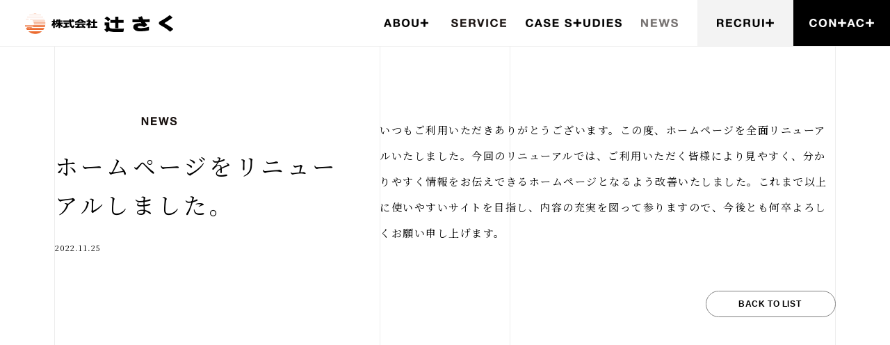

--- FILE ---
content_type: text/html; charset=UTF-8
request_url: https://www.tsujisaku.co.jp/news/%E3%83%9B%E3%83%BC%E3%83%A0%E3%83%9A%E3%83%BC%E3%82%B8%E3%82%92%E3%83%AA%E3%83%8B%E3%83%A5%E3%83%BC%E3%82%A2%E3%83%AB%E3%81%97%E3%81%BE%E3%81%97%E3%81%9F%E3%80%82/
body_size: 9052
content:
<!DOCTYPE html>
<html lang="ja">
  <head prefix="og: http://ogp.me/ns# fb: http://ogp.me/ns/fb# website: http://ogp.me/ns/website#">
  <meta charset="UTF-8">
  <meta http-equiv="X-UA-Compatible" content="IE=edge">
  <meta name="viewport" content="width=device-width,initial-scale=1.0,minimum-scale=1.0" id="meta-vp">
  <title>  ホームページをリニューアルしました。｜株式会社 辻さく | 地域インフラの構築と維持に貢献</title>
  <meta name="description" content="" />
  <meta name="keywords" content="株式会社辻さく,環境設備,水道設備,土木工事,水処理事業,住宅・施設設備" />
  <!--favicon-->
  <link rel="icon" href="https://www.tsujisaku.co.jp/wp-tsujisaku/wp-content/themes/tsujisaku/assets/img/favicon.ico">
  <link rel="apple-touch-icon" href="https://www.tsujisaku.co.jp/wp-tsujisaku/wp-content/themes/tsujisaku/assets/img/apple-touch-icon.png" sizes="152x152">
  <meta name="format-detection" content="telephone=no">
  <!-- OGP -->
  <meta property="og:title" content="株式会社 辻さく | 地域インフラの構築と維持に貢献">
  <meta property="og:type" content="website">
  <meta property="og:image" content="https://www.tsujisaku.co.jp/wp-tsujisaku/wp-content/themes/tsujisaku/assets/img/tsujisaku_ogp.png">
  <meta property="og:url" content="https://www.tsujisaku.co.jp/news/%e3%83%9b%e3%83%bc%e3%83%a0%e3%83%9a%e3%83%bc%e3%82%b8%e3%82%92%e3%83%aa%e3%83%8b%e3%83%a5%e3%83%bc%e3%82%a2%e3%83%ab%e3%81%97%e3%81%be%e3%81%97%e3%81%9f%e3%80%82/">
  <meta property="og:description" content="明治28年創業の辻さくは、街づくり関連事業、ライフライン事業、住宅・施設設備事業で地域インフラの構築と維持に貢献する「日常創造企業」。">
  <meta property="og:site_name" content="株式会社 辻さく | 地域インフラの構築と維持に貢献">
  <meta property="og:locale" content="ja">
  <meta name="twitter:card" content="">
  <!-- / OGP -->
  <link href="https://www.tsujisaku.co.jp/wp-tsujisaku/wp-content/themes/tsujisaku/style.css" rel="stylesheet">
<link href="https://www.tsujisaku.co.jp/wp-tsujisaku/wp-content/themes/tsujisaku/assets/css/common.css" rel="stylesheet">
<link href="https://www.tsujisaku.co.jp/wp-tsujisaku/wp-content/themes/tsujisaku/assets/css/print.css" rel="stylesheet">
<link href="https://www.tsujisaku.co.jp/wp-tsujisaku/wp-content/themes/tsujisaku/assets/css/page.css" rel="stylesheet">

<link rel="stylesheet" href="https://www.tsujisaku.co.jp/wp-tsujisaku/wp-content/themes/tsujisaku/assets/css/wordpress.css" type="text/css" />



  <script>
  var getDevice = (function() {
      var ua = navigator.userAgent;
      if (ua.indexOf('iPhone') > 0 || ua.indexOf('iPod') > 0 || (ua.indexOf('Android') > 0 && ua.indexOf('Mobile') > 0) || (ua.indexOf("firefox") > 0 && ua.indexOf("mobile") > 0) || ua.indexOf("blackberry") > 0 || (ua.indexOf("windows") > 0 && ua.indexOf(
              "phone") > 0)) {
          return 'sp';
      } else if ((ua.indexOf("windows") > 0 && ua.indexOf("touch") > 0 && ua.indexOf("tablet pc") > 0) || ua.indexOf('iPad') > 0 || ua.indexOf('Android') > 0 || (ua.indexOf("firefox") > 0 && ua.indexOf("tablet")) || ua.indexOf("kindle") > 0 || ua.indexOf(
              "silk") > 0 || ua.indexOf("playbook") > 0) {
          return 'tab';
      } else {
          return 'other';
      }
  })();
  if (getDevice == 'tab') {
      document.getElementById('meta-vp').setAttribute('content', 'width=1200');
  }
  </script>
<!-- Google tag (gtag.js) 辻さく-->
<script async src="https://www.googletagmanager.com/gtag/js?id=G-JJ8ZT1TNXC"></script>
<script>
  window.dataLayer = window.dataLayer || [];
  function gtag(){dataLayer.push(arguments);}
  gtag('js', new Date());

  gtag('config', 'G-JJ8ZT1TNXC');
</script>
  <meta name='robots' content='max-image-preview:large' />
<link rel="alternate" title="oEmbed (JSON)" type="application/json+oembed" href="https://www.tsujisaku.co.jp/wp-json/oembed/1.0/embed?url=https%3A%2F%2Fwww.tsujisaku.co.jp%2Fnews%2F%25e3%2583%259b%25e3%2583%25bc%25e3%2583%25a0%25e3%2583%259a%25e3%2583%25bc%25e3%2582%25b8%25e3%2582%2592%25e3%2583%25aa%25e3%2583%258b%25e3%2583%25a5%25e3%2583%25bc%25e3%2582%25a2%25e3%2583%25ab%25e3%2581%2597%25e3%2581%25be%25e3%2581%2597%25e3%2581%259f%25e3%2580%2582%2F" />
<link rel="alternate" title="oEmbed (XML)" type="text/xml+oembed" href="https://www.tsujisaku.co.jp/wp-json/oembed/1.0/embed?url=https%3A%2F%2Fwww.tsujisaku.co.jp%2Fnews%2F%25e3%2583%259b%25e3%2583%25bc%25e3%2583%25a0%25e3%2583%259a%25e3%2583%25bc%25e3%2582%25b8%25e3%2582%2592%25e3%2583%25aa%25e3%2583%258b%25e3%2583%25a5%25e3%2583%25bc%25e3%2582%25a2%25e3%2583%25ab%25e3%2581%2597%25e3%2581%25be%25e3%2581%2597%25e3%2581%259f%25e3%2580%2582%2F&#038;format=xml" />
<style id='wp-img-auto-sizes-contain-inline-css' type='text/css'>
img:is([sizes=auto i],[sizes^="auto," i]){contain-intrinsic-size:3000px 1500px}
/*# sourceURL=wp-img-auto-sizes-contain-inline-css */
</style>
<style id='wp-emoji-styles-inline-css' type='text/css'>

	img.wp-smiley, img.emoji {
		display: inline !important;
		border: none !important;
		box-shadow: none !important;
		height: 1em !important;
		width: 1em !important;
		margin: 0 0.07em !important;
		vertical-align: -0.1em !important;
		background: none !important;
		padding: 0 !important;
	}
/*# sourceURL=wp-emoji-styles-inline-css */
</style>
<style id='wp-block-library-inline-css' type='text/css'>
:root{--wp-block-synced-color:#7a00df;--wp-block-synced-color--rgb:122,0,223;--wp-bound-block-color:var(--wp-block-synced-color);--wp-editor-canvas-background:#ddd;--wp-admin-theme-color:#007cba;--wp-admin-theme-color--rgb:0,124,186;--wp-admin-theme-color-darker-10:#006ba1;--wp-admin-theme-color-darker-10--rgb:0,107,160.5;--wp-admin-theme-color-darker-20:#005a87;--wp-admin-theme-color-darker-20--rgb:0,90,135;--wp-admin-border-width-focus:2px}@media (min-resolution:192dpi){:root{--wp-admin-border-width-focus:1.5px}}.wp-element-button{cursor:pointer}:root .has-very-light-gray-background-color{background-color:#eee}:root .has-very-dark-gray-background-color{background-color:#313131}:root .has-very-light-gray-color{color:#eee}:root .has-very-dark-gray-color{color:#313131}:root .has-vivid-green-cyan-to-vivid-cyan-blue-gradient-background{background:linear-gradient(135deg,#00d084,#0693e3)}:root .has-purple-crush-gradient-background{background:linear-gradient(135deg,#34e2e4,#4721fb 50%,#ab1dfe)}:root .has-hazy-dawn-gradient-background{background:linear-gradient(135deg,#faaca8,#dad0ec)}:root .has-subdued-olive-gradient-background{background:linear-gradient(135deg,#fafae1,#67a671)}:root .has-atomic-cream-gradient-background{background:linear-gradient(135deg,#fdd79a,#004a59)}:root .has-nightshade-gradient-background{background:linear-gradient(135deg,#330968,#31cdcf)}:root .has-midnight-gradient-background{background:linear-gradient(135deg,#020381,#2874fc)}:root{--wp--preset--font-size--normal:16px;--wp--preset--font-size--huge:42px}.has-regular-font-size{font-size:1em}.has-larger-font-size{font-size:2.625em}.has-normal-font-size{font-size:var(--wp--preset--font-size--normal)}.has-huge-font-size{font-size:var(--wp--preset--font-size--huge)}.has-text-align-center{text-align:center}.has-text-align-left{text-align:left}.has-text-align-right{text-align:right}.has-fit-text{white-space:nowrap!important}#end-resizable-editor-section{display:none}.aligncenter{clear:both}.items-justified-left{justify-content:flex-start}.items-justified-center{justify-content:center}.items-justified-right{justify-content:flex-end}.items-justified-space-between{justify-content:space-between}.screen-reader-text{border:0;clip-path:inset(50%);height:1px;margin:-1px;overflow:hidden;padding:0;position:absolute;width:1px;word-wrap:normal!important}.screen-reader-text:focus{background-color:#ddd;clip-path:none;color:#444;display:block;font-size:1em;height:auto;left:5px;line-height:normal;padding:15px 23px 14px;text-decoration:none;top:5px;width:auto;z-index:100000}html :where(.has-border-color){border-style:solid}html :where([style*=border-top-color]){border-top-style:solid}html :where([style*=border-right-color]){border-right-style:solid}html :where([style*=border-bottom-color]){border-bottom-style:solid}html :where([style*=border-left-color]){border-left-style:solid}html :where([style*=border-width]){border-style:solid}html :where([style*=border-top-width]){border-top-style:solid}html :where([style*=border-right-width]){border-right-style:solid}html :where([style*=border-bottom-width]){border-bottom-style:solid}html :where([style*=border-left-width]){border-left-style:solid}html :where(img[class*=wp-image-]){height:auto;max-width:100%}:where(figure){margin:0 0 1em}html :where(.is-position-sticky){--wp-admin--admin-bar--position-offset:var(--wp-admin--admin-bar--height,0px)}@media screen and (max-width:600px){html :where(.is-position-sticky){--wp-admin--admin-bar--position-offset:0px}}

/*# sourceURL=wp-block-library-inline-css */
</style><style id='global-styles-inline-css' type='text/css'>
:root{--wp--preset--aspect-ratio--square: 1;--wp--preset--aspect-ratio--4-3: 4/3;--wp--preset--aspect-ratio--3-4: 3/4;--wp--preset--aspect-ratio--3-2: 3/2;--wp--preset--aspect-ratio--2-3: 2/3;--wp--preset--aspect-ratio--16-9: 16/9;--wp--preset--aspect-ratio--9-16: 9/16;--wp--preset--color--black: #000000;--wp--preset--color--cyan-bluish-gray: #abb8c3;--wp--preset--color--white: #ffffff;--wp--preset--color--pale-pink: #f78da7;--wp--preset--color--vivid-red: #cf2e2e;--wp--preset--color--luminous-vivid-orange: #ff6900;--wp--preset--color--luminous-vivid-amber: #fcb900;--wp--preset--color--light-green-cyan: #7bdcb5;--wp--preset--color--vivid-green-cyan: #00d084;--wp--preset--color--pale-cyan-blue: #8ed1fc;--wp--preset--color--vivid-cyan-blue: #0693e3;--wp--preset--color--vivid-purple: #9b51e0;--wp--preset--gradient--vivid-cyan-blue-to-vivid-purple: linear-gradient(135deg,rgb(6,147,227) 0%,rgb(155,81,224) 100%);--wp--preset--gradient--light-green-cyan-to-vivid-green-cyan: linear-gradient(135deg,rgb(122,220,180) 0%,rgb(0,208,130) 100%);--wp--preset--gradient--luminous-vivid-amber-to-luminous-vivid-orange: linear-gradient(135deg,rgb(252,185,0) 0%,rgb(255,105,0) 100%);--wp--preset--gradient--luminous-vivid-orange-to-vivid-red: linear-gradient(135deg,rgb(255,105,0) 0%,rgb(207,46,46) 100%);--wp--preset--gradient--very-light-gray-to-cyan-bluish-gray: linear-gradient(135deg,rgb(238,238,238) 0%,rgb(169,184,195) 100%);--wp--preset--gradient--cool-to-warm-spectrum: linear-gradient(135deg,rgb(74,234,220) 0%,rgb(151,120,209) 20%,rgb(207,42,186) 40%,rgb(238,44,130) 60%,rgb(251,105,98) 80%,rgb(254,248,76) 100%);--wp--preset--gradient--blush-light-purple: linear-gradient(135deg,rgb(255,206,236) 0%,rgb(152,150,240) 100%);--wp--preset--gradient--blush-bordeaux: linear-gradient(135deg,rgb(254,205,165) 0%,rgb(254,45,45) 50%,rgb(107,0,62) 100%);--wp--preset--gradient--luminous-dusk: linear-gradient(135deg,rgb(255,203,112) 0%,rgb(199,81,192) 50%,rgb(65,88,208) 100%);--wp--preset--gradient--pale-ocean: linear-gradient(135deg,rgb(255,245,203) 0%,rgb(182,227,212) 50%,rgb(51,167,181) 100%);--wp--preset--gradient--electric-grass: linear-gradient(135deg,rgb(202,248,128) 0%,rgb(113,206,126) 100%);--wp--preset--gradient--midnight: linear-gradient(135deg,rgb(2,3,129) 0%,rgb(40,116,252) 100%);--wp--preset--font-size--small: 13px;--wp--preset--font-size--medium: 20px;--wp--preset--font-size--large: 36px;--wp--preset--font-size--x-large: 42px;--wp--preset--spacing--20: 0.44rem;--wp--preset--spacing--30: 0.67rem;--wp--preset--spacing--40: 1rem;--wp--preset--spacing--50: 1.5rem;--wp--preset--spacing--60: 2.25rem;--wp--preset--spacing--70: 3.38rem;--wp--preset--spacing--80: 5.06rem;--wp--preset--shadow--natural: 6px 6px 9px rgba(0, 0, 0, 0.2);--wp--preset--shadow--deep: 12px 12px 50px rgba(0, 0, 0, 0.4);--wp--preset--shadow--sharp: 6px 6px 0px rgba(0, 0, 0, 0.2);--wp--preset--shadow--outlined: 6px 6px 0px -3px rgb(255, 255, 255), 6px 6px rgb(0, 0, 0);--wp--preset--shadow--crisp: 6px 6px 0px rgb(0, 0, 0);}:where(.is-layout-flex){gap: 0.5em;}:where(.is-layout-grid){gap: 0.5em;}body .is-layout-flex{display: flex;}.is-layout-flex{flex-wrap: wrap;align-items: center;}.is-layout-flex > :is(*, div){margin: 0;}body .is-layout-grid{display: grid;}.is-layout-grid > :is(*, div){margin: 0;}:where(.wp-block-columns.is-layout-flex){gap: 2em;}:where(.wp-block-columns.is-layout-grid){gap: 2em;}:where(.wp-block-post-template.is-layout-flex){gap: 1.25em;}:where(.wp-block-post-template.is-layout-grid){gap: 1.25em;}.has-black-color{color: var(--wp--preset--color--black) !important;}.has-cyan-bluish-gray-color{color: var(--wp--preset--color--cyan-bluish-gray) !important;}.has-white-color{color: var(--wp--preset--color--white) !important;}.has-pale-pink-color{color: var(--wp--preset--color--pale-pink) !important;}.has-vivid-red-color{color: var(--wp--preset--color--vivid-red) !important;}.has-luminous-vivid-orange-color{color: var(--wp--preset--color--luminous-vivid-orange) !important;}.has-luminous-vivid-amber-color{color: var(--wp--preset--color--luminous-vivid-amber) !important;}.has-light-green-cyan-color{color: var(--wp--preset--color--light-green-cyan) !important;}.has-vivid-green-cyan-color{color: var(--wp--preset--color--vivid-green-cyan) !important;}.has-pale-cyan-blue-color{color: var(--wp--preset--color--pale-cyan-blue) !important;}.has-vivid-cyan-blue-color{color: var(--wp--preset--color--vivid-cyan-blue) !important;}.has-vivid-purple-color{color: var(--wp--preset--color--vivid-purple) !important;}.has-black-background-color{background-color: var(--wp--preset--color--black) !important;}.has-cyan-bluish-gray-background-color{background-color: var(--wp--preset--color--cyan-bluish-gray) !important;}.has-white-background-color{background-color: var(--wp--preset--color--white) !important;}.has-pale-pink-background-color{background-color: var(--wp--preset--color--pale-pink) !important;}.has-vivid-red-background-color{background-color: var(--wp--preset--color--vivid-red) !important;}.has-luminous-vivid-orange-background-color{background-color: var(--wp--preset--color--luminous-vivid-orange) !important;}.has-luminous-vivid-amber-background-color{background-color: var(--wp--preset--color--luminous-vivid-amber) !important;}.has-light-green-cyan-background-color{background-color: var(--wp--preset--color--light-green-cyan) !important;}.has-vivid-green-cyan-background-color{background-color: var(--wp--preset--color--vivid-green-cyan) !important;}.has-pale-cyan-blue-background-color{background-color: var(--wp--preset--color--pale-cyan-blue) !important;}.has-vivid-cyan-blue-background-color{background-color: var(--wp--preset--color--vivid-cyan-blue) !important;}.has-vivid-purple-background-color{background-color: var(--wp--preset--color--vivid-purple) !important;}.has-black-border-color{border-color: var(--wp--preset--color--black) !important;}.has-cyan-bluish-gray-border-color{border-color: var(--wp--preset--color--cyan-bluish-gray) !important;}.has-white-border-color{border-color: var(--wp--preset--color--white) !important;}.has-pale-pink-border-color{border-color: var(--wp--preset--color--pale-pink) !important;}.has-vivid-red-border-color{border-color: var(--wp--preset--color--vivid-red) !important;}.has-luminous-vivid-orange-border-color{border-color: var(--wp--preset--color--luminous-vivid-orange) !important;}.has-luminous-vivid-amber-border-color{border-color: var(--wp--preset--color--luminous-vivid-amber) !important;}.has-light-green-cyan-border-color{border-color: var(--wp--preset--color--light-green-cyan) !important;}.has-vivid-green-cyan-border-color{border-color: var(--wp--preset--color--vivid-green-cyan) !important;}.has-pale-cyan-blue-border-color{border-color: var(--wp--preset--color--pale-cyan-blue) !important;}.has-vivid-cyan-blue-border-color{border-color: var(--wp--preset--color--vivid-cyan-blue) !important;}.has-vivid-purple-border-color{border-color: var(--wp--preset--color--vivid-purple) !important;}.has-vivid-cyan-blue-to-vivid-purple-gradient-background{background: var(--wp--preset--gradient--vivid-cyan-blue-to-vivid-purple) !important;}.has-light-green-cyan-to-vivid-green-cyan-gradient-background{background: var(--wp--preset--gradient--light-green-cyan-to-vivid-green-cyan) !important;}.has-luminous-vivid-amber-to-luminous-vivid-orange-gradient-background{background: var(--wp--preset--gradient--luminous-vivid-amber-to-luminous-vivid-orange) !important;}.has-luminous-vivid-orange-to-vivid-red-gradient-background{background: var(--wp--preset--gradient--luminous-vivid-orange-to-vivid-red) !important;}.has-very-light-gray-to-cyan-bluish-gray-gradient-background{background: var(--wp--preset--gradient--very-light-gray-to-cyan-bluish-gray) !important;}.has-cool-to-warm-spectrum-gradient-background{background: var(--wp--preset--gradient--cool-to-warm-spectrum) !important;}.has-blush-light-purple-gradient-background{background: var(--wp--preset--gradient--blush-light-purple) !important;}.has-blush-bordeaux-gradient-background{background: var(--wp--preset--gradient--blush-bordeaux) !important;}.has-luminous-dusk-gradient-background{background: var(--wp--preset--gradient--luminous-dusk) !important;}.has-pale-ocean-gradient-background{background: var(--wp--preset--gradient--pale-ocean) !important;}.has-electric-grass-gradient-background{background: var(--wp--preset--gradient--electric-grass) !important;}.has-midnight-gradient-background{background: var(--wp--preset--gradient--midnight) !important;}.has-small-font-size{font-size: var(--wp--preset--font-size--small) !important;}.has-medium-font-size{font-size: var(--wp--preset--font-size--medium) !important;}.has-large-font-size{font-size: var(--wp--preset--font-size--large) !important;}.has-x-large-font-size{font-size: var(--wp--preset--font-size--x-large) !important;}
/*# sourceURL=global-styles-inline-css */
</style>

<style id='classic-theme-styles-inline-css' type='text/css'>
/*! This file is auto-generated */
.wp-block-button__link{color:#fff;background-color:#32373c;border-radius:9999px;box-shadow:none;text-decoration:none;padding:calc(.667em + 2px) calc(1.333em + 2px);font-size:1.125em}.wp-block-file__button{background:#32373c;color:#fff;text-decoration:none}
/*# sourceURL=/wp-includes/css/classic-themes.min.css */
</style>
<link rel="https://api.w.org/" href="https://www.tsujisaku.co.jp/wp-json/" /><link rel="EditURI" type="application/rsd+xml" title="RSD" href="https://www.tsujisaku.co.jp/wp-tsujisaku/xmlrpc.php?rsd" />
<meta name="generator" content="WordPress 6.9" />
<link rel="canonical" href="https://www.tsujisaku.co.jp/news/%e3%83%9b%e3%83%bc%e3%83%a0%e3%83%9a%e3%83%bc%e3%82%b8%e3%82%92%e3%83%aa%e3%83%8b%e3%83%a5%e3%83%bc%e3%82%a2%e3%83%ab%e3%81%97%e3%81%be%e3%81%97%e3%81%9f%e3%80%82/" />
<link rel='shortlink' href='https://www.tsujisaku.co.jp/?p=254' />
</head>
<body id="news" class="wp-singular news-template-default single single-news postid-254 wp-theme-tsujisaku">

<div class="bgLine">
    <div class="bgLine-inr"></div>
</div>
<header id="header" class="header js-drawer-target" role="banner">
    <div class="header-wrap">
        <div class="header-logo"><a href="https://www.tsujisaku.co.jp/"><img src="https://www.tsujisaku.co.jp/wp-tsujisaku/wp-content/themes/tsujisaku/assets/img/common/logo.svg" alt="辻󠄀さく"></a></div>
        <nav class="gnav u-hide-md" role="navigation">
    <ul>
        <li class="about">
            <a href="https://www.tsujisaku.co.jp/about/" class="jsHover">
                <img src="https://www.tsujisaku.co.jp/wp-tsujisaku/wp-content/themes/tsujisaku/assets/img/common/txt_about.png" alt="ABOUT">
                <p class="c-text-gothic">辻󠄀さくについて</p>
            </a>
        </li>
        <li class="service">
            <span>
                <img src="https://www.tsujisaku.co.jp/wp-tsujisaku/wp-content/themes/tsujisaku/assets/img/common/txt_service.png" alt="SERVICE">
                <p class="c-text-gothic">サービス紹介</p>
            </span>
            <div class="service-inr">
                <div class="development c-text-gothic"><a href="https://www.tsujisaku.co.jp/service/development/">街づくり関連事業</a></div>
                <div class="lifeline c-text-gothic"><a href="https://www.tsujisaku.co.jp/service/lifeline/">ライフライン事業</a></div>
                <div class="facility c-text-gothic"><a href="https://www.tsujisaku.co.jp/service/facility/">住宅・施設設備事業</a></div>
            </div>
        </li>
        <li class="case">
            <a href="https://www.tsujisaku.co.jp/case/">
                <img src="https://www.tsujisaku.co.jp/wp-tsujisaku/wp-content/themes/tsujisaku/assets/img/common/txt_case-studies.png" alt="CASE STUDIES">
                <p class="c-text-gothic">事例紹介</p>
            </a>
        </li>
        <li class="news">
            <a href="https://www.tsujisaku.co.jp/news/">
                <img src="https://www.tsujisaku.co.jp/wp-tsujisaku/wp-content/themes/tsujisaku/assets/img/common/txt_news.png" alt="NEWS">
                <p class="c-text-gothic">ニュース</p>
            </a>
        </li>
        <li class="recruit">
            <a href="https://www.tsujisaku.co.jp/recruit/">
                <img src="https://www.tsujisaku.co.jp/wp-tsujisaku/wp-content/themes/tsujisaku/assets/img/common/txt_recruit.png" alt="RECRUIT">
                <p class="c-text-gothic">採用情報</p>
            </a>
        </li>
        <li class="contact">
            <a href="https://www.tsujisaku.co.jp/contact/">
                <img src="https://www.tsujisaku.co.jp/wp-tsujisaku/wp-content/themes/tsujisaku/assets/img/common/txt_contact_white.png" alt="CONTACT">
                <p class="c-text-gothic">お問い合わせ</p>
            </a>
        </li>
    </ul>
</nav>

<div class="gnav-toggle-box js-drawer js-toggle u-display-md">
    <div class="gnav-toggle-line">
        <span></span>
        <span></span>
    </div>
    <!--<div class="gnav-toggle-text">
        <span class="menu">MENU</span><span class="close">CLOSE</span>
    </div>-->
</div>
<nav class="gnav-menu u-display-md">
    <div class="gnav-menu-inr">
        <ul class="gnav-menu-list">
            <li>
                <a href="https://www.tsujisaku.co.jp/">
                    <img src="https://www.tsujisaku.co.jp/wp-tsujisaku/wp-content/themes/tsujisaku/assets/img/common/txt_top.png" alt="TOP">
                    <p>トップページ</p>
                </a>
            </li>
            <li>
                <a href="https://www.tsujisaku.co.jp/about/">
                    <img src="https://www.tsujisaku.co.jp/wp-tsujisaku/wp-content/themes/tsujisaku/assets/img/common/txt_about.png" alt="ABOUT">
                    <p>辻󠄀さくについて</p>
                </a>
            </li>
            <li>
                <img src="https://www.tsujisaku.co.jp/wp-tsujisaku/wp-content/themes/tsujisaku/assets/img/common/txt_service.png" alt="SERVICE">
                <p><a href="https://www.tsujisaku.co.jp/service/development/">街づくり関連事業</a></p>
                <p><a href="https://www.tsujisaku.co.jp/service/lifeline/">ライフライン事業</a></p>
                <p><a href="https://www.tsujisaku.co.jp/service/facility/">住宅・施設設備事業</a></p>
            </li>
            <li>
                <a href="https://www.tsujisaku.co.jp/case/">
                    <img src="https://www.tsujisaku.co.jp/wp-tsujisaku/wp-content/themes/tsujisaku/assets/img/common/txt_case-studies.png" alt="CASE STUDIES">
                    <p>事例紹介</p>
                </a>
            </li>
            <li>
                <a href="https://www.tsujisaku.co.jp/news/">
                    <img src="https://www.tsujisaku.co.jp/wp-tsujisaku/wp-content/themes/tsujisaku/assets/img/common/txt_news.png" alt="NEWS">
                    <p>ニュース</p>
                </a>
            </li>
        </ul>
        <!--<ul class="sns-btn">
            <li><a href="" class="icon-youtube" target="_blank"></a></li>
            <li><a href="" class="icon-instagram" target="_blank"></a></li>
            <li><a href="" class="icon-facebook" target="_blank"></a></li>
            <div class="side"><a href="" class="icon-messenger" target="_blank"><svg x="0px" y="0px" width="24px" height="24px" viewBox="0 0 24 24"><path class="svg-messe" d="M12,0C5.4,0,0,5,0,11.1c0,3.4,1.7,6.6,4.5,8.7V24l4.1-2.2 c1.1,0.3,2.3,0.5,3.4,0.5c6.6,0,12-5,12-11.1S18.6,0,12,0z"/></svg></a>
            </div>
        </ul>-->
    </div>
</nav>
<div class="gnav-background js-drawer"></div>
</header>

<div class="floating u-display-md">
    <div class="floating-btn">
        <a href="https://www.tsujisaku.co.jp/recruit/" class="recruit"><img src="https://www.tsujisaku.co.jp/wp-tsujisaku/wp-content/themes/tsujisaku/assets/img/common/txt_recruit.png" alt="RECRUIT"></a>
    </div>
    <div class="floating-btn">
        <a href="https://www.tsujisaku.co.jp/contact/" class="contact"><img src="https://www.tsujisaku.co.jp/wp-tsujisaku/wp-content/themes/tsujisaku/assets/img/common/txt_contact_white.png" alt="CONTACT"></a>
    </div>
</div>

<main>
    <div class="l-wrap u-cf">
        <div class="post-heading">
            <div class="post-heading-inr">
                <div class="post-heading-sectit"><img src="https://www.tsujisaku.co.jp/wp-tsujisaku/wp-content/themes/tsujisaku/assets/img/common/txt_news.svg" alt="NEWS"></div>
                <h2 class="post-heading-tit">ホームページをリニューアルしました。</h2>
                <p class="post-heading-date"><time datetime="2022.11.25">2022.11.25</time></p>
            </div>
        </div>
        <article class="s-post">
            <p>いつもご利用いただきありがとうございます。この度、ホームページを全面リニューアルいたしました。今回のリニューアルでは、ご利用いただく皆様により見やすく、分かりやすく情報をお伝えできるホームページとなるよう改善いたしました。これまで以上に使いやすいサイトを目指し、内容の充実を図って参りますので、今後とも何卒よろしくお願い申し上げます。</p>
        </article>

        <div class="page-news-allbtn jsScroll">
            <div class="moreBtn"><a href="https://www.tsujisaku.co.jp/news/" lang="en">BACK TO LIST</a></div>
        </div>

    </div>
    <div class="c-sec-tborder"></div>
    <div class="news-post-ContactUS">
        <div class="l-wrap">
    <div class="ContactUS">
        <div class="ContactUS-plus jsScroll"><img src="https://www.tsujisaku.co.jp/wp-tsujisaku/wp-content/themes/tsujisaku/assets/img/common/txt_contactus_plus.svg" alt="より良いあたりまえを創る"></div>
    </div>
</div>

    </div>
</main>
    <div class="totop jsTotop" style="display: none"><a href="#"></a></div>

    <footer class="footer">
        <div class="l-wrap footer-Container">
            <!--<ul class="sns-btn u-hide-md">
                <li><a href="" class="icon-youtube" target="_blank"></a></li>
                <li><a href="" class="icon-instagram" target="_blank"></a></li>
                <li><a href="" class="icon-facebook" target="_blank"></a></li>
                <div class="side"><a href="" class="icon-messenger" target="_blank"><svg x="0px" y="0px" width="24px" height="24px" viewBox="0 0 24 24"><path class="svg-messe" d="M12,0C5.4,0,0,5,0,11.1c0,3.4,1.7,6.6,4.5,8.7V24l4.1-2.2 c1.1,0.3,2.3,0.5,3.4,0.5c6.6,0,12-5,12-11.1S18.6,0,12,0z"/></svg></a>
                </div>
            </ul>-->
            <div class="footer-inr">
                <p class="footer-txt">明治28年創業の株式会社辻󠄀さくは、⾦沢を拠点に⽯川県と富⼭県において地域インフラの構築と維持に貢献する会社です。街づくり関連事業、ライフライン事業、住宅・施設設備事業の3つの事業領域で持続可能な未来の実現に向けて様々な課題解決に挑み続けます。</p>
                <ul class="footer-sitemap">
                    <li><a href="https://www.tsujisaku.co.jp/">HOME</a></li>
                    <li><a href="https://www.tsujisaku.co.jp/about/">辻󠄀さくについて</a></li>
                    <li><a href="https://www.tsujisaku.co.jp/service/development/">SERVICE｜街づくり関連事業</a></li>
                    <li><a href="https://www.tsujisaku.co.jp/service/lifeline/">SERVICE｜ライフライン事業</a></li>
                    <li><a href="https://www.tsujisaku.co.jp/service/facility/">SERVICE｜住宅・施設設備事業</a></li>
                    <li><a href="https://www.tsujisaku.co.jp/case/">事例紹介</a></li>
                    <li><a href="https://www.tsujisaku.co.jp/news/">ニュース</a></li>
                    <li><a href="https://www.tsujisaku.co.jp/recruit/">採用について</a></li>
                    <li><a href="https://www.tsujisaku.co.jp/contact/">お問い合わせ</a></li>
                    <li><a href="https://www.tsujisaku.co.jp/privacy/">個人情報保護方針</a></li>
                    <li><a href="https://www.tsujisaku.co.jp/policy/">ご利用について</a></li>
                </ul>
            </div>
            <p class="footer-copy c-text-gothic">©tsujisaku</p>
        </div>
    </footer>
    
<!-- スクリプト読み込み -->
<script src="https://ajax.googleapis.com/ajax/libs/jquery/2.2.4/jquery.min.js"></script>
<script>window.jQuery || document.write('<script src="https://www.tsujisaku.co.jp/wp-tsujisaku/wp-content/themes/tsujisaku/assets/js/jquery-2.2.0.min.js"><\/script>')</script>
<script src="https://cdnjs.cloudflare.com/ajax/libs/jquery-easing/1.4.1/jquery.easing.min.js"></script>
<script>window.jQuery.easing.def || document.write('<script src="https://www.tsujisaku.co.jp/wp-tsujisaku/wp-content/themes/tsujisaku/assets/js/jquery.easing.1.3.js"><\/script>')</script>
<script type="text/javascript" src="https://www.tsujisaku.co.jp/wp-tsujisaku/wp-content/themes/tsujisaku/assets/js/bundle/bundle.js"></script>
<script type="text/javascript" src="https://www.tsujisaku.co.jp/wp-tsujisaku/wp-content/themes/tsujisaku/assets/js/common.js"></script>
<script type="text/javascript" src="https://www.tsujisaku.co.jp/wp-tsujisaku/wp-content/themes/tsujisaku/assets/js/picturefill.js"></script>
<script type="text/javascript" src="https://www.tsujisaku.co.jp/wp-tsujisaku/wp-content/themes/tsujisaku/assets/js/page.js"></script>
<!--object-fit：使用しない場合は削除--->
<script src="https://cdnjs.cloudflare.com/ajax/libs/object-fit-images/3.2.4/ofi.min.js"></script>
<script>
    objectFitImages('.object-fit');
</script>
<script type="speculationrules">
{"prefetch":[{"source":"document","where":{"and":[{"href_matches":"/*"},{"not":{"href_matches":["/wp-tsujisaku/wp-*.php","/wp-tsujisaku/wp-admin/*","/wp-tsujisaku/wp-content/uploads/*","/wp-tsujisaku/wp-content/*","/wp-tsujisaku/wp-content/plugins/*","/wp-tsujisaku/wp-content/themes/tsujisaku/*","/*\\?(.+)"]}},{"not":{"selector_matches":"a[rel~=\"nofollow\"]"}},{"not":{"selector_matches":".no-prefetch, .no-prefetch a"}}]},"eagerness":"conservative"}]}
</script>
<script id="wp-emoji-settings" type="application/json">
{"baseUrl":"https://s.w.org/images/core/emoji/17.0.2/72x72/","ext":".png","svgUrl":"https://s.w.org/images/core/emoji/17.0.2/svg/","svgExt":".svg","source":{"concatemoji":"https://www.tsujisaku.co.jp/wp-tsujisaku/wp-includes/js/wp-emoji-release.min.js?ver=6.9"}}
</script>
<script type="module">
/* <![CDATA[ */
/*! This file is auto-generated */
const a=JSON.parse(document.getElementById("wp-emoji-settings").textContent),o=(window._wpemojiSettings=a,"wpEmojiSettingsSupports"),s=["flag","emoji"];function i(e){try{var t={supportTests:e,timestamp:(new Date).valueOf()};sessionStorage.setItem(o,JSON.stringify(t))}catch(e){}}function c(e,t,n){e.clearRect(0,0,e.canvas.width,e.canvas.height),e.fillText(t,0,0);t=new Uint32Array(e.getImageData(0,0,e.canvas.width,e.canvas.height).data);e.clearRect(0,0,e.canvas.width,e.canvas.height),e.fillText(n,0,0);const a=new Uint32Array(e.getImageData(0,0,e.canvas.width,e.canvas.height).data);return t.every((e,t)=>e===a[t])}function p(e,t){e.clearRect(0,0,e.canvas.width,e.canvas.height),e.fillText(t,0,0);var n=e.getImageData(16,16,1,1);for(let e=0;e<n.data.length;e++)if(0!==n.data[e])return!1;return!0}function u(e,t,n,a){switch(t){case"flag":return n(e,"\ud83c\udff3\ufe0f\u200d\u26a7\ufe0f","\ud83c\udff3\ufe0f\u200b\u26a7\ufe0f")?!1:!n(e,"\ud83c\udde8\ud83c\uddf6","\ud83c\udde8\u200b\ud83c\uddf6")&&!n(e,"\ud83c\udff4\udb40\udc67\udb40\udc62\udb40\udc65\udb40\udc6e\udb40\udc67\udb40\udc7f","\ud83c\udff4\u200b\udb40\udc67\u200b\udb40\udc62\u200b\udb40\udc65\u200b\udb40\udc6e\u200b\udb40\udc67\u200b\udb40\udc7f");case"emoji":return!a(e,"\ud83e\u1fac8")}return!1}function f(e,t,n,a){let r;const o=(r="undefined"!=typeof WorkerGlobalScope&&self instanceof WorkerGlobalScope?new OffscreenCanvas(300,150):document.createElement("canvas")).getContext("2d",{willReadFrequently:!0}),s=(o.textBaseline="top",o.font="600 32px Arial",{});return e.forEach(e=>{s[e]=t(o,e,n,a)}),s}function r(e){var t=document.createElement("script");t.src=e,t.defer=!0,document.head.appendChild(t)}a.supports={everything:!0,everythingExceptFlag:!0},new Promise(t=>{let n=function(){try{var e=JSON.parse(sessionStorage.getItem(o));if("object"==typeof e&&"number"==typeof e.timestamp&&(new Date).valueOf()<e.timestamp+604800&&"object"==typeof e.supportTests)return e.supportTests}catch(e){}return null}();if(!n){if("undefined"!=typeof Worker&&"undefined"!=typeof OffscreenCanvas&&"undefined"!=typeof URL&&URL.createObjectURL&&"undefined"!=typeof Blob)try{var e="postMessage("+f.toString()+"("+[JSON.stringify(s),u.toString(),c.toString(),p.toString()].join(",")+"));",a=new Blob([e],{type:"text/javascript"});const r=new Worker(URL.createObjectURL(a),{name:"wpTestEmojiSupports"});return void(r.onmessage=e=>{i(n=e.data),r.terminate(),t(n)})}catch(e){}i(n=f(s,u,c,p))}t(n)}).then(e=>{for(const n in e)a.supports[n]=e[n],a.supports.everything=a.supports.everything&&a.supports[n],"flag"!==n&&(a.supports.everythingExceptFlag=a.supports.everythingExceptFlag&&a.supports[n]);var t;a.supports.everythingExceptFlag=a.supports.everythingExceptFlag&&!a.supports.flag,a.supports.everything||((t=a.source||{}).concatemoji?r(t.concatemoji):t.wpemoji&&t.twemoji&&(r(t.twemoji),r(t.wpemoji)))});
//# sourceURL=https://www.tsujisaku.co.jp/wp-tsujisaku/wp-includes/js/wp-emoji-loader.min.js
/* ]]> */
</script>
  </body>
</html>

--- FILE ---
content_type: text/css
request_url: https://www.tsujisaku.co.jp/wp-tsujisaku/wp-content/themes/tsujisaku/style.css
body_size: 321
content:
@charset "utf-8";

/*
Theme Name:辻さく
Theme URI:http://tsujisaku.co.jp/wp-tsujisaku/wp-admin/
Author:クリエイティブ伝
Author URI:
Description:明治28年創業の辻さくは、街づくり関連事業、ライフライン事業、住宅・施設設備事業で地域インフラの構築と維持に貢献する「日常創造企業」。
Version:6.0
*/
/* Set Base Style
----------------------------------------- */

--- FILE ---
content_type: text/css
request_url: https://www.tsujisaku.co.jp/wp-tsujisaku/wp-content/themes/tsujisaku/assets/css/common.css
body_size: 9382
content:
@charset "UTF-8";/*! normalize.css v3.0.3 | MIT License | github.com/necolas/normalize.css */@import url(https://fonts.googleapis.com/css2?family=Lato:ital,wght@1,900&display=swap);@import url(https://fonts.googleapis.com/css2?family=Noto+Serif+JP:wght@400;500;600;700&display=swap);html{font-family:sans-serif;-ms-text-size-adjust:100%;-webkit-text-size-adjust:100%}body{margin:0}article,aside,details,figcaption,figure,footer,header,hgroup,main,menu,nav,section,summary{display:block}audio,canvas,progress,video{display:inline-block;vertical-align:baseline}audio:not([controls]){display:none;height:0}[hidden],template{display:none}a{background-color:transparent}a:active,a:hover{outline:0}abbr[title]{border-bottom:1px dotted}b,strong{font-weight:700}dfn{font-style:italic}h1{margin:.67em 0;font-size:2em}mark{color:#000;background:#ff0}small{font-size:80%}sub,sup{position:relative;font-size:75%;line-height:0;vertical-align:baseline}sup{top:-.5em}sub{bottom:-.25em}img{border:0}svg:not(:root){overflow:hidden}figure{margin:1em 40px}hr{-webkit-box-sizing:content-box;box-sizing:content-box;height:0}pre{overflow:auto}code,kbd,pre,samp{font-family:monospace,monospace;font-size:1em}button,input,optgroup,select,textarea{margin:0;color:inherit;font:inherit}button{overflow:visible}button,select{text-transform:none}button,html input[type=button],input[type=reset],input[type=submit]{-webkit-appearance:button;cursor:pointer}button[disabled],html input[disabled]{cursor:default}button::-moz-focus-inner,input::-moz-focus-inner{padding:0;border:0}input{line-height:normal}input[type=checkbox],input[type=radio]{-webkit-box-sizing:border-box;box-sizing:border-box;padding:0}input[type=number]::-webkit-inner-spin-button,input[type=number]::-webkit-outer-spin-button{height:auto}input[type=search]{-webkit-box-sizing:content-box;box-sizing:content-box;-webkit-appearance:textfield}input[type=search]::-webkit-search-cancel-button,input[type=search]::-webkit-search-decoration{-webkit-appearance:none}fieldset{margin:0 2px;padding:.35em .625em .75em;border:1px solid silver}legend{padding:0;border:0}textarea{overflow:auto}optgroup{font-weight:700}table{border-spacing:0;border-collapse:collapse}td,th{padding:0}html{overflow-x:auto;overflow-y:scroll;-webkit-box-sizing:border-box;box-sizing:border-box;font-size:62.5%}@media screen and (max-width:767px){html{min-width:0}}*,:after,:before{-webkit-box-sizing:inherit;box-sizing:inherit}body,input,keygen,select,textarea{font-family:"Noto Serif JP","游明朝",YuMincho,"Hiragino Mincho ProN","HG明朝E",Meiryo,serif;font-size:14px;font-size:1.4rem;font-weight:300;font-style:normal;line-height:1;letter-spacing:0}body.recruit{font-family:"游ゴシック",YuGothic,"Hiragino Kaku Gothic ProN",Meiryo,sans-serif;font-weight:500}body{overflow:hidden;color:#000;word-wrap:break-word;overflow-wrap:break-word;-webkit-font-smoothing:subpixel-antialiased;-moz-osx-font-smoothing:unset;-webkit-font-kerning:normal;font-kerning:normal;background-color:#fff;-webkit-text-size-adjust:100%;text-rendering:optimizeLegibility}@media only screen and (-webkit-min-device-pixel-ratio:2),(-webkit-min-device-pixel-ratio:2),(min-resolution:2dppx){body{-webkit-font-smoothing:antialiased;-moz-osx-font-smoothing:grayscale}}[lang=en]{font-family:Helvetica,sans-serif}dd{margin-left:0}[lang=ja] address,[lang=ja] cite,[lang=ja] dfn,[lang=ja] em,[lang=ja] i{font-style:normal}img{max-width:100%;height:auto;vertical-align:middle}code,kbd,samp{font-family:Consolas,Menlo,Courier,monospace;font-size:1em}input::-ms-clear{visibility:hidden}input::-ms-reveal{visibility:hidden}figure{margin:0}address,blockquote,dl,fieldset,h1,h2,h3,h4,h5,h6,hr,ol,p,pre,table,ul{margin-top:0;margin-bottom:0}table{border-spacing:0;border-collapse:collapse}th{text-align:left}a{color:#000;text-decoration:none}a:active,a:focus,a:hover{text-decoration:none;outline:0}a{-webkit-text-decoration-skip:none}ol,ul{margin:0;padding:0;list-style-type:none}[data$=".svg"],[src$=".svg"]{width:100%}[tabindex="-1"]:focus{outline:0!important}[type=text]::-ms-clear{visibility:hidden}[type=password]::-ms-reveal{visibility:hidden}[type=number]::-webkit-inner-spin-button,[type=number]::-webkit-outer-spin-button{-webkit-appearance:none;appearance:none}[role=button]{cursor:pointer}ins,mark{text-decoration:none}mark{background:#333}ins{background:#333}del{text-decoration:line-through}del:after{content:" "}::-moz-selection{color:#fff;background:#333;text-shadow:none}::selection{color:#fff;background:#333;text-shadow:none}::-moz-selection{color:#fff;background:#333;text-shadow:none}h1,h2,h3,h4,h5,h6{font-weight:400}@media print{*,:after,:before{color:#000!important;background:0 0!important;-webkit-box-shadow:none!important;box-shadow:none!important;text-shadow:none!important}a,a:visited{text-decoration:underline}a[href]:after{content:" (" attr(href) ")"}abbr[title]:after{content:" (" attr(title) ")"}a[href^="#"]:after,a[href^="javascript:"]:after{content:""}pre{white-space:pre-wrap!important}blockquote,pre{border:1px solid #999;page-break-inside:avoid}thead{display:table-header-group}img,tr{page-break-inside:avoid}h2,h3,p{orphans:3;widows:3}h2,h3{page-break-after:avoid}}.c-breadcrumb-wrap{position:absolute;top:7.32064vw;left:0;width:100%}.c-breadcrumb{font-size:.87848vw;line-height:1;letter-spacing:.1em}.c-breadcrumb a{color:#000}.c-breadcrumb>span{display:inline-block}.c-breadcrumb>span+span::before{content:"/";display:inline-block;margin-right:.36603vw;margin-left:.36603vw}.c-breadcrumb>span:last-child{cursor:default}@media screen and (max-width:767px){.c-breadcrumb{padding-right:20px;padding-left:20px}}#service .c-breadcrumb{color:#fff}#service .c-breadcrumb a{color:#fff}.rec-footer{display:-webkit-box;display:-ms-flexbox;display:flex;height:31.62518vw;margin-top:12.07906vw;padding-left:2.41581vw;-webkit-box-pack:justify;-ms-flex-pack:justify;justify-content:space-between}.rec-footer-wrap{background:#fff}.rec-footer-logo{width:38.79941vw;height:25.47584vw}.rec-footer-sitemap{display:-webkit-box;display:-ms-flexbox;display:flex;width:26.1347vw;padding-top:2.41581vw;-ms-flex-wrap:wrap;flex-wrap:wrap}.rec-footer-inr.inr_01{width:12.4451vw}.rec-footer-inr.inr_02{width:13.6164vw}.rec-footer-inr li+li{margin-top:2.34261vw}.rec-footer-inr a{display:inline-block}.rec-footer-inr a .en{display:inline-block;position:relative;-webkit-box-sizing:content-box;box-sizing:content-box;height:1.31772vw;padding:0 0 .87848vw}.rec-footer-inr a .en::after{content:"";position:absolute;right:0;bottom:0;left:0;width:100%;height:.36603vw;margin:0 auto;background:-webkit-gradient(linear,left top,right top,from(#0062ff),to(#00ffd8));background:linear-gradient(to right,#0062ff,#00ffd8)}.rec-footer-inr a .en img{display:block;height:100%}.rec-footer-inr a .jp{margin-top:.58565vw;font-size:.87848vw;font-weight:700;line-height:1;letter-spacing:.1em}.rec-footer-copy{padding-bottom:.73206vw;font-size:.95168vw;text-align:center;letter-spacing:.1em}@media screen and (max-width:499px){.rec-footer{display:-webkit-box;display:-ms-flexbox;display:flex;height:auto;margin-top:24.26667vw;padding-left:0;-webkit-box-pack:center;-ms-flex-pack:center;justify-content:center}.rec-footer-logo{width:87.46667vw;height:57.33333vw}.rec-footer-copy{margin-top:30px;padding-bottom:5.06667vw;font-size:3.73333vw}}@media screen and (max-width:767px){.rec-footer-entry{position:fixed;z-index:30;top:auto;bottom:0;left:0;width:100%;height:12.26667vw}.rec-footer-entry a{display:inline-block;width:100%;height:100%;background:#00ffd8}.rec-footer-entry a span{display:-webkit-box;display:-ms-flexbox;display:flex;position:relative;z-index:1;height:12.26667vw;padding:0 5.33333vw;color:#000;font-size:6.4vw;font-weight:700;letter-spacing:.1em;-webkit-box-pack:center;-ms-flex-pack:center;justify-content:center;-webkit-box-align:center;-ms-flex-align:center;align-items:center}}@media screen and (max-width:767px){.rec-jsTotop a{-webkit-transition:.4s;transition:.4s}.rec-jsTotop.rec-Position a{position:fixed;bottom:20px}}.footer{width:100%;height:39.67789vw;background:#d3d3d3}.footer-Container{position:relative;z-index:1;padding-top:7.32064vw;padding-bottom:7.32064vw}.footer-inr{display:-webkit-box;display:-ms-flexbox;display:flex;-webkit-box-pack:justify;-ms-flex-pack:justify;justify-content:space-between}.footer-txt{width:41.66667%;margin-top:-.87848vw;font-size:1.1713vw;line-height:2.5;text-align:justify;letter-spacing:.1em}.footer-sitemap{width:41.66667%;margin:-.73206vw 0 0 0;font-size:.95168vw;line-height:2.57143;text-align:right;letter-spacing:.1em}@media (hover:hover){.footer-sitemap:hover a{position:relative}.footer-sitemap:hover a::before{content:"";position:absolute;right:0;bottom:0;width:0;height:1px;background:rgba(0,0,0,.2);-webkit-transition:.4s;transition:.4s}.footer-sitemap:hover a:hover::before{content:"";width:102%}}.footer-copy{position:absolute;bottom:3.51391vw;left:0;font-size:.95168vw;line-height:1;letter-spacing:.07em}@media screen and (max-width:767px){.footer{height:auto}.footer-Container{padding-top:13.33333vw;padding-bottom:20.8vw}.footer-inr{display:block}.footer-txt{width:100%;font-size:3.73333vw;line-height:1.92857}.footer-sitemap{width:100%;margin:8vw 0 0 0;font-size:3.73333vw;line-height:2.21429;text-align:left}.footer-copy{position:static;margin:7.46667vw 0 0 0;font-size:3.2vw;text-align:center}}.sns-btn{display:-webkit-box;display:-ms-flexbox;display:flex;position:absolute;bottom:5.85652vw;left:0}.sns-btn li{position:relative}.sns-btn li+li{margin-left:5px}.sns-btn li a{display:block;width:24px;height:24px;border-radius:50%;background:#000;-webkit-transition:background .2s;transition:background .2s}.sns-btn li a::after{content:"";position:absolute;top:0;left:0;width:24px;height:24px}.sns-btn li a.icon-youtube::after{background:url(../img/common/icon_youtube.svg) center center/contain no-repeat}.sns-btn li a.icon-instagram::after{background:url(../img/common/icon_instagram.svg) center center/contain no-repeat}.sns-btn li a.icon-facebook::after{background:url(../img/common/icon_facebook.svg) center center/contain no-repeat}.sns-btn li a:hover{background:#4d4d4d}.sns-btn .side{margin-left:3.51391vw}.sns-btn .side .svg-messe{fill-rule:evenodd;clip-rule:evenodd;fill:#ff4e00}.sns-btn .side a{display:block;position:relative;width:24px;height:24px;border-radius:50%}.sns-btn .side a::after{content:"";display:block;position:absolute;top:0;left:0;width:24px;height:24px;background:url(../img/common/icon_messenger.svg) center center/contain no-repeat}.sns-btn .side a:hover .svg-messe{fill:#ff7133}@media screen and (max-width:767px){.sns-btn{position:static;margin-top:10.66667vw;margin-bottom:26.66667vw}}.totop a{display:block;position:fixed;z-index:10;right:2.19619vw;bottom:2.19619vw;width:5.12445vw;height:5.12445vw;border-radius:50%;background:#000}.totop a::after{content:"";position:absolute;width:100%;height:100%;border-radius:50%;background:url(../img/common/totop.svg) center center/contain no-repeat}@media (hover:hover){.totop a:hover{-webkit-transition:.2s;transition:.2s}.totop a:hover:hover{background:#4d4d4d}}@media screen and (max-width:767px){.totop a{right:15px;bottom:70px;width:64px;height:64px}}.jsTotop.Position{position:relative}.jsTotop.Position a{position:absolute}.rec-gnav-toggle-box{position:absolute;z-index:9999;top:1.46413vw;right:0;left:0;width:4.39239vw;height:4.39239vw;margin:0 auto;background:0 0;cursor:pointer;-webkit-transition:.4s cubic-bezier(.42,0,.58,1);transition:.4s cubic-bezier(.42,0,.58,1)}.rec-gnav-toggle-line{position:relative;top:1.46413vw;width:3.29429vw;height:.95168vw;margin-right:auto;margin-left:auto}.rec-gnav-toggle-line>span{display:inline-block;position:absolute;right:0;left:0;width:100%;height:3px;background:#000;-webkit-transition:.4s cubic-bezier(.215,.61,.355,1);transition:.4s cubic-bezier(.215,.61,.355,1);-webkit-transform-origin:center;-ms-transform-origin:center;transform-origin:center}.rec-gnav-toggle-line>span:nth-child(1){top:0}.rec-gnav-toggle-line>span:nth-child(2){top:.95168vw}.rec-gnav-toggle-text{position:absolute;right:0;bottom:2.92826vw;left:0;width:100%;font-size:.91508vw;font-weight:700;text-align:center}.rec-gnav-toggle-text .close,.rec-gnav-toggle-text .menu{display:inline-block;position:absolute;right:0;bottom:10px;left:0;margin:0 auto;padding-left:.1em;color:#000;letter-spacing:.1em;-webkit-transition:.4s cubic-bezier(.42,0,.58,1);transition:.4s cubic-bezier(.42,0,.58,1)}.rec-gnav-toggle-text .close{opacity:0;padding-left:.05em;color:#fff;letter-spacing:.05em}@media screen and (max-width:767px){.rec-gnav-toggle-box{position:absolute;top:0;right:1.86667vw;left:auto;width:13.33333vw;height:13.33333vw;margin:0}.rec-gnav-toggle-line{top:6.93333vw;width:9.33333vw;height:3.2vw}.rec-gnav-toggle-line>span{background-color:#fff}.rec-gnav-toggle-line>span:nth-child(1){top:0}.rec-gnav-toggle-line>span:nth-child(2){top:2.13333vw}.rec-gnav-toggle-text{position:absolute;top:2.4vw;width:100%;font-size:2.66667vw;text-align:center}.rec-gnav-toggle-text .close,.rec-gnav-toggle-text .menu{display:inline-block;position:absolute;top:auto;right:0;bottom:auto;left:0;margin:0 auto;padding-left:.1em;color:#fff;letter-spacing:.1em;-webkit-transition:.4s cubic-bezier(.42,0,.58,1);transition:.4s cubic-bezier(.42,0,.58,1)}.rec-gnav-toggle-text .close{opacity:0;padding-left:.05em;color:#fff;letter-spacing:.05em}}.is-drawer-open .rec-gnav-toggle-box{background:0 0}.is-drawer-open .rec-gnav-toggle-line>span:nth-child(1){background:#fff;-webkit-transform:translate3d(0,.51245vw,0) rotate(35deg);transform:translate3d(0,.51245vw,0) rotate(35deg)}.is-drawer-open .rec-gnav-toggle-line>span:nth-child(2){background:#fff;-webkit-transform:translate3d(0,-.51245vw,0) rotate(-35deg);transform:translate3d(0,-.51245vw,0) rotate(-35deg)}.is-drawer-open .rec-gnav-toggle-text .menu{opacity:0}.is-drawer-open .rec-gnav-toggle-text .close{opacity:1}@media screen and (max-width:767px){.is-drawer-open .rec-gnav-toggle-line>span:nth-child(1){-webkit-transform:translate3d(0,1.06667vw,0) rotate(30deg);transform:translate3d(0,1.06667vw,0) rotate(30deg)}.is-drawer-open .rec-gnav-toggle-line>span:nth-child(2){-webkit-transform:translate3d(0,-1.06667vw,0) rotate(-30deg);transform:translate3d(0,-1.06667vw,0) rotate(-30deg)}}.rec-gnav-menu{display:-webkit-box;display:-ms-flexbox;display:flex;position:relative;z-index:9990;width:calc(100vw - 100%);height:100vh;margin-left:100%;background:-webkit-gradient(linear,left top,left bottom,from(#0062ff),to(#00ffd8));background:linear-gradient(to bottom,#0062ff,#00ffd8);-webkit-transition:.4s cubic-bezier(.215,.61,.355,1);transition:.4s cubic-bezier(.215,.61,.355,1);-webkit-transform:translate3d(0,-105vh,0);transform:translate3d(0,-105vh,0);-webkit-box-align:center;-ms-flex-align:center;align-items:center}@media screen and (max-width:767px){.rec-gnav-menu{display:block;overflow-y:scroll;width:100vw;margin-left:0;background:-webkit-gradient(linear,left top,right top,from(#0062ff),to(#00ffd8));background:linear-gradient(to right,#0062ff,#00ffd8);-webkit-transform:translate3d(-100vw,13.33333vw,0);transform:translate3d(-100vw,13.33333vw,0)}}.rec-gnav-menu .sns-icon{display:none;margin-right:16px}@media screen and (max-width:767px){.rec-gnav-menu .sns-icon{display:block}}.rec-gnav-menu .sns-icon::after{content:"";display:block;width:35px;height:35px}.rec-gnav-menu .icon-instagram::after{background:url(../img/recruit/common/icon_instagram_white.svg) center center/contain no-repeat}.rec-gnav-menu .icon-facebook::after{background:url(../img/recruit/common/icon_facebook_white.svg) center center/contain no-repeat}.rec-gnav-menu-inr{overflow-y:auto;padding:0 0 0 6.58858vw;-ms-overflow-style:none;scrollbar-width:none}.rec-gnav-menu-inr::-webkit-scrollbar{display:none}@media screen and (max-width:767px){.rec-gnav-menu-inr{height:auto;margin-bottom:195px;padding:9.06667vw 0 0 10.66667vw}}.rec-gnav-menu-list .item{width:22.7672vw}@media screen and (max-width:767px){.rec-gnav-menu-list .item{width:100%}}.rec-gnav-menu-list .item-inr{float:left}@media screen and (max-width:767px){.rec-gnav-menu-list .item a{display:-webkit-box;display:-ms-flexbox;display:flex;-webkit-box-align:start;-ms-flex-align:start;align-items:flex-start}}.rec-gnav-menu-list .item .official_site_link{display:-webkit-box;display:-ms-flexbox;display:flex;width:22.84041vw;padding:1.83016vw 1.75695vw;border:1px solid #c4c4c4;background-color:#fff;-webkit-transition:background-color .2s;transition:background-color .2s;-webkit-box-align:center;-ms-flex-align:center;align-items:center}.rec-gnav-menu-list .item .official_site_link:hover{background-color:#eff5ff}.rec-gnav-menu-list .item .official_site_link .plus_icon{width:2.19619vw;height:auto;margin-right:1.24451vw}.rec-gnav-menu-list .item .official_site_link .official_site{width:15.08053vw}@media screen and (max-width:767px){.rec-gnav-menu-list .item .official_site_link{width:77.86667vw;margin-top:-3.2vw;padding:4.53333vw 5.86667vw}.rec-gnav-menu-list .item .official_site_link .plus_icon{width:7.6vw;margin-right:4vw}.rec-gnav-menu-list .item .official_site_link .official_site{width:50.4vw}}.rec-gnav-menu-list .item img{display:block;height:2.19619vw}@media screen and (max-width:767px){.rec-gnav-menu-list .item img{height:18px}}.rec-gnav-menu-list .item .en{display:inline-block;position:relative;padding-bottom:.95168vw}@media screen and (max-width:767px){.rec-gnav-menu-list .item .en{padding-bottom:8px}}.rec-gnav-menu-list .item .en::after{content:"";position:absolute;right:0;bottom:0;left:0;width:100%;height:.36603vw;margin:0 auto;background:#fff}@media screen and (max-width:767px){.rec-gnav-menu-list .item .en::after{height:3px}}.rec-gnav-menu-list .item .jp{display:block;padding-top:1.24451vw;color:#fff;font-size:1.46413vw;font-weight:700;letter-spacing:.1em}@media screen and (max-width:767px){.rec-gnav-menu-list .item .jp{margin-left:4.26667vw;padding-top:0;font-size:3.73333vw;line-height:1.4}}@media screen and (max-width:767px){.rec-gnav-menu-list .entry-li .jp{position:relative;top:-2.13333vw}}.rec-gnav-menu-list ul{display:-webkit-box;display:-ms-flexbox;display:flex;-ms-flex-wrap:wrap;flex-wrap:wrap}.rec-gnav-menu-list>ul>li{margin-top:5.27086vw}@media screen and (max-width:767px){.rec-gnav-menu-list>ul>li{margin-top:9.86667vw}}.rec-gnav-menu-list>ul>li:nth-child(3n+2),.rec-gnav-menu-list>ul>li:nth-child(3n+3){margin-left:7.39385vw}@media screen and (max-width:767px){.rec-gnav-menu-list>ul>li:nth-child(3n+2),.rec-gnav-menu-list>ul>li:nth-child(3n+3){margin-left:0}}.is-drawer-open .rec-gnav-menu{-webkit-transform:translate3d(0,0,0);transform:translate3d(0,0,0)}@media screen and (max-width:767px){.is-drawer-open .rec-gnav-menu{-webkit-transform:translate3d(0,13.33333vw,0);transform:translate3d(0,13.33333vw,0)}}.gnav{position:absolute;top:0;right:0;width:100%;height:100%}.gnav ul{display:-webkit-box;display:-ms-flexbox;display:flex;width:100%;height:100%;-webkit-box-pack:end;-ms-flex-pack:end;justify-content:flex-end}.gnav ul li{display:-webkit-box;display:-ms-flexbox;display:flex;height:100%;-webkit-box-align:center;-ms-flex-align:center;align-items:center}.gnav ul li>a,.gnav ul li>span{display:-webkit-box;display:-ms-flexbox;display:flex;position:relative;height:.95168vw;-webkit-box-align:center;-ms-flex-align:center;align-items:center}.gnav ul li>a img,.gnav ul li>span img{display:block;height:100%;padding:0 1.0981vw;-webkit-transition:.2s;transition:.2s}.gnav ul li>a p,.gnav ul li>span p{opacity:0;position:absolute;top:50%;left:50%;width:100%;font-size:1.02489vw;font-weight:700;text-align:center;letter-spacing:.05em;-webkit-transition:.2s;transition:.2s;-webkit-transform:translate(-50%,-50%);-ms-transform:translate(-50%,-50%);transform:translate(-50%,-50%)}.gnav ul li>a:hover img,.gnav ul li>span:hover img{opacity:0}.gnav ul li>a:hover p,.gnav ul li>span:hover p{opacity:1}.gnav ul li>span:hover{cursor:default}.gnav ul li.about a{padding:0 .36603vw}.gnav ul li.recruit{width:10.83455%;margin-left:1.0981%}.gnav ul li.recruit a{display:-webkit-box;display:-ms-flexbox;display:flex;width:100%;height:100%;background:#f3f3f3;-webkit-box-align:center;-ms-flex-align:center;align-items:center;-webkit-box-pack:center;-ms-flex-pack:center;justify-content:center}.gnav ul li.recruit a img{height:.95168vw}.gnav ul li.contact{width:10.83455%}.gnav ul li.contact a{display:-webkit-box;display:-ms-flexbox;display:flex;width:100%;height:100%;color:#fff;background:#000;-webkit-box-align:center;-ms-flex-align:center;align-items:center;-webkit-box-pack:center;-ms-flex-pack:center;justify-content:center}.gnav ul li.contact a img{height:.95168vw}.gnav .service{position:relative}.gnav .service-inr{opacity:0;display:-webkit-box;display:-ms-flexbox;display:flex;position:absolute;z-index:-1;top:5.27086vw;left:-19.98536vw;width:47.65739vw;height:9.37042vw;-webkit-transition:.4s;transition:.4s;pointer-events:none;-webkit-box-pack:center;-ms-flex-pack:center;justify-content:center}.gnav .service-inr .development a,.gnav .service-inr .facility a,.gnav .service-inr .lifeline a{display:-webkit-box;display:-ms-flexbox;display:flex;width:15.8858vw;height:9.37042vw;color:#fff;font-size:1.02489vw;letter-spacing:.1em;background:rgba(0,0,0,.6);-webkit-transition:.4s;transition:.4s;-webkit-box-pack:center;-ms-flex-pack:center;justify-content:center;-webkit-box-align:center;-ms-flex-align:center;align-items:center}.gnav .service-inr .development a:hover,.gnav .service-inr .facility a:hover,.gnav .service-inr .lifeline a:hover{background:rgba(0,0,0,.3)}.gnav .service-inr .development{background:url(../img/common/nav_service01.jpg) center center/contain}.gnav .service-inr .lifeline{background:url(../img/common/nav_service02.jpg) center center/contain}.gnav .service-inr .facility{background:url(../img/common/nav_service03.jpg) center center/contain}.gnav .service-inr.active{opacity:1;z-index:1;pointer-events:auto}.gnav>ul>li.about.current img,.gnav>ul>li.case.current img,.gnav>ul>li.news.current img,.gnav>ul>li.service.current img{opacity:.6}.gnav>ul>li.about.current a:hover img,.gnav>ul>li.about.current span:hover img,.gnav>ul>li.case.current a:hover img,.gnav>ul>li.case.current span:hover img,.gnav>ul>li.news.current a:hover img,.gnav>ul>li.news.current span:hover img,.gnav>ul>li.service.current a:hover img,.gnav>ul>li.service.current span:hover img{opacity:0}.gnav-toggle-box{position:absolute;z-index:9999;top:0;right:0;left:0;width:76px;height:76px;margin:0 auto;background:0 0;cursor:pointer;-webkit-transition:.4s cubic-bezier(.42,0,.58,1);transition:.4s cubic-bezier(.42,0,.58,1)}@media (hover:hover){.gnav-toggle-box:hover:hover span{opacity:.6}}.gnav-toggle-line{position:relative;top:29px;width:60px;height:18px;margin-right:auto;margin-left:auto}.gnav-toggle-line>span{display:inline-block;position:absolute;right:0;left:0;width:100%;height:3px;background:#000;-webkit-transition:1s cubic-bezier(.215,.61,.355,1);transition:1s cubic-bezier(.215,.61,.355,1);-webkit-transform-origin:center;-ms-transform-origin:center;transform-origin:center}.gnav-toggle-line>span:nth-child(1){top:0}.gnav-toggle-line>span:nth-child(2){top:12px}@media screen and (max-width:767px){.gnav-toggle-box{top:7px;right:12px;left:auto;width:40px;height:40px}.gnav-toggle-line{top:6px;width:24px;height:24px}.gnav-toggle-line>span{height:4px}.gnav-toggle-line>span:nth-child(1){top:6px;-webkit-transform:translate3d(0,5px,0) rotate(90deg);transform:translate3d(0,5px,0) rotate(90deg)}.gnav-toggle-line>span:nth-child(2){top:16px;-webkit-transform:translate3d(0,-5px,0);transform:translate3d(0,-5px,0)}}@media screen and (max-width:767px){.is-drawer-open .gnav-toggle-line>span:nth-child(1){-webkit-transform:translate3d(0,5px,0) rotate(0);transform:translate3d(0,5px,0) rotate(0)}.is-drawer-open .gnav-toggle-line>span:nth-child(2){-webkit-transform:translate3d(0,-5px,0) rotate(180deg);transform:translate3d(0,-5px,0) rotate(180deg)}}@media screen and (max-width:767px){.gnav-menu{position:relative;z-index:0;top:54px;padding:55px 35px 35px 35px;background:#ededed;-webkit-transition:.4s cubic-bezier(.215,.61,.355,1);transition:.4s cubic-bezier(.215,.61,.355,1);-webkit-transform:translate3d(105%,0,0);transform:translate3d(105%,0,0)}.gnav-menu-inr{overflow-y:auto;height:calc(100vh - 54px - 70px);padding-bottom:100px;-ms-overflow-style:none;scrollbar-width:none}.gnav-menu-inr::-webkit-scrollbar{display:none}.gnav-menu-list>li{font-size:14px;letter-spacing:.1em}.gnav-menu-list>li+li{margin-top:40px}.gnav-menu-list>li a,.gnav-menu-list>li span{color:#000;-webkit-transition:.4s;transition:.4s}.gnav-menu-list>li p{margin-top:10px}.gnav-menu-list>li img{height:20px}}@media screen and (max-width:767px) and (hover:hover){.gnav-menu-list>li:hover a:hover{opacity:.6}}@media screen and (max-width:767px){.gnav-menu-logo{margin-top:90px}.gnav-menu-logo img{height:26px}}.is-drawer-open .gnav-menu{-webkit-transform:translate3d(0,0,0);transform:translate3d(0,0,0)}.rec-header{display:-webkit-box;display:-ms-flexbox;display:flex;background:#00ffd8}.rec-header-wrap{position:fixed;z-index:9998;top:0;width:6.44217%;height:100vh;background:0 0}.rec-header-sns{display:-webkit-box;display:-ms-flexbox;display:flex;position:absolute;z-index:1;top:6.95461vw;right:0;left:0;margin:0 auto;-webkit-box-orient:vertical;-webkit-box-direction:normal;-ms-flex-flow:column;flex-flow:column;-webkit-box-align:center;-ms-flex-align:center;align-items:center}.rec-header-sns li{position:relative}.rec-header-sns li+li{margin-top:1.24451vw}.rec-header-sns li a{display:block;width:2.48902vw;height:2.48902vw;border-radius:50%;background:0 0;-webkit-transition:background .2s;transition:background .2s}.rec-header-sns li a::after{content:"";position:absolute;top:0;left:0;width:2.48902vw;height:2.48902vw}.rec-header-sns li a.icon-instagram::after{background:url(../img/recruit/common/icon_instagram_white.svg) center center/contain no-repeat}.rec-header-sns li a.icon-facebook::after{background:url(../img/recruit/common/icon_facebook_white.svg) center center/contain no-repeat}.rec-header-sns li a:hover{opacity:.8}.rec-header-logo{display:block;position:absolute;z-index:1;top:5.7101vw;right:0;left:0;width:1.1713vw;height:auto;margin:0 auto}.rec-header-logo img{display:block}.rec-header-tit{display:-webkit-box;display:-ms-flexbox;display:flex;position:absolute;top:0;right:.14641vw;bottom:0;left:0;margin:auto;font-size:1.75695vw;font-weight:700;letter-spacing:.36em;-ms-writing-mode:tb-rl;-webkit-writing-mode:vertical-rl;writing-mode:vertical-rl;-webkit-box-align:center;-ms-flex-align:center;align-items:center;-webkit-box-pack:center;-ms-flex-pack:center;justify-content:center}.rec-header-official-site-link{display:block;position:absolute;right:0;bottom:1.39092vw;left:0;width:1.61054vw;margin:auto;-webkit-transition:opacity .2s;transition:opacity .2s}.rec-header-official-site-link:hover{opacity:.7}.rec-header-entry{position:fixed;z-index:10;top:1.0981vw;left:7.32064vw;height:3.3675vw}.rec-header-bg-green{position:fixed;z-index:-1;top:0;left:0;width:6.44217%;height:100vh;background:#00ffd8}.rec-header-bg-grad{position:absolute;z-index:9997;top:0;left:0;width:6.44217%;height:100vh;background:-webkit-gradient(linear,left top,left bottom,from(#0062ff),to(#00ffd8));background:linear-gradient(to bottom,#0062ff,#00ffd8)}@media screen and (max-width:767px){.rec-header{display:block;height:13.33333vw}.rec-header-wrap{width:100%;height:13.33333vw;background:-webkit-gradient(linear,left top,right top,from(#0062ff),to(#00ffd8));background:linear-gradient(to right,#0062ff,#00ffd8)}.rec-header-tit{position:absolute;top:0;right:0;bottom:0;left:0;margin:auto;padding-left:.3em;color:#fff;font-size:3.73333vw;letter-spacing:.3em;-ms-writing-mode:lr-tb;-webkit-writing-mode:horizontal-tb;writing-mode:horizontal-tb}.rec-header-logo{position:absolute;top:0;right:auto;bottom:0;left:4.26667vw;width:23.2vw;height:2.66667vw;margin:auto 0}.rec-header-official-site-link{display:none}.rec-header-entry{display:none}}.is-drawer-open .gnav-background{position:fixed;right:0;width:100vw;height:300vh;background:rgba(0,0,0,.5);-webkit-transition:.4s cubic-bezier(.42,0,.58,1);transition:.4s cubic-bezier(.42,0,.58,1)}.recheaderBtn a{display:inline-block;width:100%;height:100%;background:#00ffd8}.recheaderBtn a::before{content:"";position:absolute;top:0;left:0;width:0;height:100%;background:#007ef8;-webkit-transition:.4s;transition:.4s}.recheaderBtn a span{display:-webkit-box;display:-ms-flexbox;display:flex;position:relative;z-index:1;height:3.3675vw;padding:0 1.46413vw;color:#000;font-size:1.75695vw;font-weight:700;letter-spacing:.1em;-webkit-box-pack:center;-ms-flex-pack:center;justify-content:center;-webkit-box-align:center;-ms-flex-align:center;align-items:center}@media screen and (min-width:768px){.recheaderBtn a:hover::before{content:"";position:absolute;top:0;left:0;width:100%;height:100%;background:#007ef8}}@media screen and (max-width:767px){.recheaderBtn a span{height:12.26667vw;padding:0 5.33333vw;font-size:6.4vw}}.header{height:5.27086vw}.header-wrap{position:fixed;z-index:9998;top:0;left:0;width:100%;height:5.27086vw;border-bottom:1px solid #ededed;background:#fff}.header-logo{position:absolute;z-index:1;top:1.46413vw;left:2.78184vw;width:16.69107vw;height:2.34261vw}.header-logo a{display:block;width:100%;height:100%;-webkit-transition:.4s;transition:.4s}.header-logo img{display:block;width:100%;height:100%}@media screen and (min-width:768px){.header-logo a:hover{opacity:.6}}@media screen and (max-width:767px){.header{height:54px}.header-wrap{height:54px}.header-logo{top:17px;left:20px;width:135px;height:19px}}.is-drawer-open .gnav-background{position:fixed;right:0;width:100vw;height:300vh;background:rgba(0,0,0,.5);-webkit-transition:.4s cubic-bezier(.42,0,.58,1);transition:.4s cubic-bezier(.42,0,.58,1)}.c-text-line{line-height:1}.c-text-line::before{content:"";display:block;width:0;height:0;margin-top:calc((1 - 1) * .5em)}.c-text-line::after{content:"";display:block;width:0;height:0;margin-bottom:calc((1 - 1) * .5em)}.c-text-line-half{line-height:1.33929}.c-text-line-half::before{content:"";display:block;width:0;height:0;margin-top:calc((1 - 1.33929) * .5em)}.c-text-line-half::after{content:"";display:block;width:0;height:0;margin-bottom:calc((1 - 1.33929) * .5em)}@media screen and (max-width:767px){.c-text-line-half_sp{line-height:1.33929}.c-text-line-half_sp::before{content:"";display:block;width:0;height:0;margin-top:calc((1 - 1.33929) * .5em)}.c-text-line-half_sp::after{content:"";display:block;width:0;height:0;margin-bottom:calc((1 - 1.33929) * .5em)}}body{font-family:tsuji,"Noto Serif JP","游明朝",YuMincho,"Hiragino Mincho ProN","HG明朝E",serif}@font-face{font-family:tsuji;src:local(YuMincho),local(Hiragino Mincho ProN);unicode-range:U+8FBB}.bgLine{position:fixed;z-index:-1;top:0;right:0;left:0;width:87.84773%;height:100vh;margin:0 auto;border-right:1px solid #ededed;border-left:1px solid #ededed}.bgLine-inr{position:fixed;top:0;right:0;left:0;width:14.64129%;height:100vh;margin:0 auto;border-right:1px solid #ededed;border-left:1px solid #ededed}@media screen and (max-width:767px){.bgLine{width:100%;padding-right:5.33333%;padding-left:5.33333%;border:0}.bgLine-inr{position:static;width:100%}}@media screen and (min-width:500px){.u-display-sm{display:none!important}}@media screen and (min-width:768px){.u-display-md{display:none!important}}@media screen and (max-width:499px){.u-hide-sm{display:none!important}}@media screen and (max-width:767px){.u-hide-md{display:none!important}}@media screen and (min-width:768px){.u-d-flex--between{display:-webkit-box;display:-ms-flexbox;display:flex;-webkit-box-pack:justify;-ms-flex-pack:justify;justify-content:space-between}}@media screen and (min-width:768px){a[href*="tel:"]{text-decoration:none;cursor:default;pointer-events:none}}.object-fit{font-family:"object-fit: cover;";-o-object-fit:cover;object-fit:cover}.l-wrap{width:87.84773%;margin-right:auto;margin-left:auto}@media screen and (max-width:767px){.l-wrap{width:100%;padding-right:5.33333%;padding-left:5.33333%}}.l-wrap-wide{width:100%}.recruit-wrap{float:right;overflow:hidden;width:calc(100% - 6.4422%)}@media screen and (max-width:767px){.recruit-wrap{width:100%}}.l-recwrap{width:84.35055%;margin-right:auto;margin-left:auto}@media screen and (max-width:767px){.l-recwrap{width:100%;padding-right:5.33333vw;padding-left:5.33333vw}}.c-embed{display:block;overflow:hidden;position:relative;height:0;padding-bottom:56.25%}.c-embed>embed,.c-embed>iframe,.c-embed>object,.c-embed>video,.c-embed__item{position:absolute;top:0;bottom:0;left:0;width:100%;height:100%;border:0}.c-list--inside{margin-left:1em}.c-list-asterisk li{position:relative;padding-left:1em}.c-list-asterisk li:before{content:"※";position:absolute;margin-left:-1em}.c-list-dot li{position:relative;padding-left:1em}.c-list-dot li:before{content:"・";position:absolute;margin-left:-1em}.c-list-circle li{position:relative;padding-left:1em}.c-list-circle li:before{content:"⚪︎";position:absolute;margin-left:-1em}.c-list-asterisk-counter{counter-reset:number 0}.c-list-asterisk-counter li{position:relative;padding-left:2.5em}.c-list-asterisk-counter li:before{content:"※" counter(number);position:absolute;margin-left:-2.5em;counter-increment:number 1}.c-list-inject li{position:relative;padding-left:2em}.c-list-inject li:before{content:"注）";position:absolute;margin-left:-2em}.c-list-inject-counter{counter-reset:number 0}.c-list-inject-counter li{position:relative;padding-left:2em}.c-list-inject-counter li:before{content:counter(number) " ）";position:absolute;margin-left:-2em;counter-increment:number 1}.c-list-d-inject-counter{counter-reset:number 0}.c-list-d-inject-counter>li{position:relative;padding-left:2em}.c-list-d-inject-counter>li:before{content:"（" counter(number) "）";position:absolute;margin-left:-2.5em;counter-increment:number 1}.c-list-inject-parenth-counter{counter-reset:number 0}.c-list-inject-parenth-counter li{position:relative;padding-left:3em}.c-list-inject-parenth-counter li:before{content:"注" counter(number) " ）";position:absolute;margin-left:-3em;counter-increment:number 1}.c-list-period-counter{counter-reset:number 0}.c-list-period-counter li{position:relative;padding-left:1.67em}.c-list-period-counter li:before{content:counter(number) ". ";position:absolute;margin-left:-1.5em;counter-increment:number 1}.c-text-mincho{font-family:"Noto Serif JP","游明朝",YuMincho,"Hiragino Mincho ProN","HG明朝E",Meiryo,serif}.c-text-gothic{font-family:"游ゴシック",YuGothic,"Hiragino Kaku Gothic ProN",Meiryo,sans-serif;font-weight:400}.c-text-time{font-family:"Times New Roman";font-style:italic}.c-text-montserrat{font-family:Montserrat,sans-serif;font-style:italic}.c-palt{-webkit-font-feature-settings:"palt" 1;font-feature-settings:"palt" 1}@media screen and (min-width:768px){.c-palt-pc{-webkit-font-feature-settings:"palt" 1;font-feature-settings:"palt" 1}}.c-text-lato{font-family:Lato,sans-serif}.ContactUS{padding:13.54319vw 0 12.07906vw}.ContactUS-plus{width:16.66667%;margin:0 auto}@media screen and (max-width:767px){.ContactUS{padding:40vw 0 26.66667vw}.ContactUS-plus{width:35.2vw}}.case-post-ContactUS,.news-post-ContactUS{position:relative;width:100%}.case-post-ContactUS:before,.news-post-ContactUS:before{content:"";position:absolute;z-index:-2;top:0;left:0;width:100%;height:100%;background:#fff}.floating{display:-webkit-box;display:-ms-flexbox;display:flex;position:fixed;z-index:9999;bottom:0;left:0;width:100%}.floating-btn{width:50%;height:58px}.floating-btn a{display:-webkit-box;display:-ms-flexbox;display:flex;width:100%;height:100%;-webkit-box-pack:center;-ms-flex-pack:center;justify-content:center;-webkit-box-align:center;-ms-flex-align:center;align-items:center}.floating-btn a img{display:block;height:15px}.floating-btn a.recruit{background:#f3f3f3}.floating-btn a.contact{background:#000}a.txtlink{position:relative}@media (hover:hover){a.txtlink:hover::before{content:"";position:absolute;right:0;bottom:-2px;width:0;height:1px;background:rgba(255,255,255,.5);-webkit-transition:.4s;transition:.4s}a.txtlink:hover:hover::before{content:"";width:102%}}.m-pagenation{display:-webkit-box;display:-ms-flexbox;display:flex;position:relative;margin-top:5.7101vw;padding-top:7.24744vw;font-size:1.1713vw;-webkit-box-pack:center;-ms-flex-pack:center;justify-content:center;-webkit-box-align:center;-ms-flex-align:center;align-items:center}.m-pagenation.news{margin-top:4.97804vw;padding-top:0}.m-pagenation__body{display:-webkit-box;display:-ms-flexbox;display:flex;padding:0 .57em;line-height:1;-webkit-box-align:end;-ms-flex-align:end;align-items:flex-end}.m-pagenation__body li{padding:0 .57em}.m-pagenation__body li a{display:block;color:grey;-webkit-transition:.2s;transition:.2s}@media screen and (min-width:768px){.m-pagenation__body li:hover a{color:#000}}.m-pagenation__body li.-current{position:relative;bottom:-.07321vw;padding:0 .45em;color:#000;font-size:1.75695vw}.m-pagenation__body .notNumbering{margin:0 -.58565vw;color:grey;letter-spacing:.1em}.m-pagenation__next,.m-pagenation__prev{width:3.00146vw;height:3.00146vw;cursor:pointer}.m-pagenation__next a,.m-pagenation__prev a{display:block;width:100%;height:100%}.m-pagenation__prev{position:absolute;left:0;background:url(../img/common/arrow_pagenation_prev.svg) center center/contain no-repeat}.m-pagenation__next{position:absolute;right:0;background:url(../img/common/arrow_pagenation_next.svg) center center/contain no-repeat}@media screen and (max-width:767px){.m-pagenation{margin-top:13.33333vw;padding-top:0;font-size:3.73333vw}.m-pagenation.news{margin-top:13.33333vw;margin-bottom:10.66667vw;padding-top:0}.m-pagenation__body li.-current{position:relative;bottom:0;font-size:5.86667vw}.m-pagenation__next,.m-pagenation__prev{width:8.53333vw;height:8.53333vw}}.c-text{font-size:1.1713vw;line-height:2.92826vw;letter-spacing:.1em}@media screen and (max-width:767px){.c-text{font-size:3.73333vw;line-height:8vw}}.c-text-nar{font-size:1.1713vw;line-height:2.19619vw;letter-spacing:.1em}@media screen and (max-width:767px){.c-text-nar{font-size:3.73333vw;line-height:6.66667vw}}.c-sec-tborder{position:relative;width:87.84773%;margin-right:auto;margin-left:auto}.c-sec-tborder::after{content:"";position:absolute;top:0;right:0;left:0;width:100%;height:1px;background:rgba(0,0,0,.07)}@media screen and (max-width:767px){.c-sec-tborder{width:86.66667vw;margin-right:auto;margin-left:auto}}.c-sec-tborder.wide{width:100%}.moreBtn{font-size:.95168vw;font-weight:700;letter-spacing:.05em}.moreBtn :lang(en){font-family:"Helvetica Neue",HelveticaNeue,sans-serif}.moreBtn a{display:-webkit-box;display:-ms-flexbox;display:flex;position:relative;width:14.64129vw;height:2.92826vw;padding-right:.21962vw;border:1px solid grey;border-radius:1.46413vw;background:#fff;-webkit-transition:background .4s,color .4s;transition:background .4s,color .4s;-webkit-box-align:center;-ms-flex-align:center;align-items:center;-webkit-box-pack:center;-ms-flex-pack:center;justify-content:center}.moreBtn a svg{position:absolute;top:0;right:1.1713vw;bottom:0;width:.51977vw;height:.78331vw;margin:auto 0}@media (hover:hover){.moreBtn a:hover{background:#d9d9d9}}.moreBtn-arrow{-webkit-transition:stroke .4s;transition:stroke .4s;fill:none;stroke:#000;stroke-width:1px}.moreBtn.mini a{width:10.98097vw;height:2.34261vw;padding-right:0}@media screen and (max-width:767px){.moreBtn{font-size:3.46667vw}.moreBtn a{width:53.33333vw;height:10.66667vw;border-radius:5.33333vw;color:grey}.moreBtn a svg{right:4.26667vw;width:1.89333vw;height:2.85333vw}.moreBtn-arrow{stroke:grey}.moreBtn.mini{font-size:2.66667vw}.moreBtn.mini a{width:32vw;height:6.66667vw;padding-right:0}}.pr-nar{letter-spacing:-.7em}.co-nar{letter-spacing:-.15em}.jsScroll{opacity:0;-webkit-transition:-webkit-transform 1s;transition:-webkit-transform 1s;transition:transform 1s;transition:transform 1s,-webkit-transform 1s;-webkit-transform:translateY(100px);-ms-transform:translateY(100px);transform:translateY(100px)}.jsScroll.Active{opacity:1;-webkit-transform:translateY(0);-ms-transform:translateY(0);transform:translateY(0)}.jsOrder-item{opacity:0;-webkit-transition:-webkit-transform .8s;transition:-webkit-transform .8s;transition:transform .8s;transition:transform .8s,-webkit-transform .8s;-webkit-transform:translateY(50px);-ms-transform:translateY(50px);transform:translateY(50px)}.jsOrder.Active .jsOrder-item{-webkit-transform:translateY(0);-ms-transform:translateY(0);transform:translateY(0)}.jsOrder.Active .jsOrder-item01{opacity:1;-webkit-transition-delay:0s;transition-delay:0s}.jsOrder.Active .jsOrder-item02{opacity:1;-webkit-transition-delay:.4s;transition-delay:.4s}.jsOrder.Active .jsOrder-item03{opacity:1;-webkit-transition-delay:.8s;transition-delay:.8s}@media screen and (min-width:768px){.case-sortArea .selectTab{display:-webkit-box;display:-ms-flexbox;display:flex;margin-bottom:4.5388vw}.case-sortArea .selectTab li{position:relative;width:auto;font-size:1.1713vw;text-align:center;letter-spacing:.1em}.case-sortArea .selectTab li:nth-of-type(1) a,.case-sortArea .selectTab li:nth-of-type(1) span{margin:0 1.75695vw 0 0;padding:.43924vw 0 .43924vw 0;border:0}.case-sortArea .selectTab li:nth-of-type(1) a.select,.case-sortArea .selectTab li:nth-of-type(1) span.select{border:0}}@media screen and (min-width:768px) and (min-width:768px){.case-sortArea .selectTab li:nth-of-type(1) svg{display:none}}@media screen and (min-width:768px){.case-sortArea .selectTab li a,.case-sortArea .selectTab li span{display:block;position:relative;width:auto;margin:0 2.48902vw 0 1.90337vw;padding:.43924vw 1.90337vw .43924vw 0;border-bottom:1px dashed #d3d3d3;line-height:1;cursor:pointer;-webkit-transition:.2s;transition:.2s}.case-sortArea .selectTab li a svg,.case-sortArea .selectTab li span svg{position:absolute;top:-1px;right:0;bottom:0;width:1.02489vw;height:.58565vw;margin:auto 0;-webkit-transition:.2s;transition:.2s;fill:#d3d3d3}}@media screen and (min-width:768px) and (hover:hover){.case-sortArea .selectTab li a:hover:hover,.case-sortArea .selectTab li span:hover:hover{color:#666}}@media screen and (min-width:768px){.case-sortArea .selectTab li a:not(.cat_all).select,.case-sortArea .selectTab li span:not(.cat_all).select{border-bottom:1px dashed #666}.case-sortArea .selectTab li a:not(.cat_all).select svg,.case-sortArea .selectTab li span:not(.cat_all).select svg{fill:#666}.case-sortArea .selectTab li+li:before{content:"";position:absolute;top:0;bottom:0;left:0;width:1px;height:2.85505vw;margin:auto 0;background:#707070;-webkit-transform:rotate(30deg);-ms-transform:rotate(30deg);transform:rotate(30deg)}}@media screen and (max-width:767px){.case-sortArea .selectTab{margin-bottom:10.66667vw}.case-sortArea .selectTab-spbtn{display:inline-block}.case-sortArea .selectTab-spbtn span{display:-webkit-box;display:-ms-flexbox;display:flex;position:relative;width:53.33333vw;height:10.66667vw;padding-left:2.66667vw;border:1px solid #ccc;font-size:4.26667vw;background:#fff;cursor:pointer;-webkit-box-align:center;-ms-flex-align:center;align-items:center}.case-sortArea .selectTab-spbtn svg{position:absolute;top:-1px;right:3.2vw;bottom:0;width:3.73333vw;height:2.13333vw;margin:auto 0;-webkit-transition:.4s;transition:.4s;fill:#d3d3d3}.case-sortArea .selectTab-spbtn.on svg{fill:#000}.case-sortArea .selectTab-sparea{display:none}.case-sortArea .selectTab-sparea li{display:inline-block}.case-sortArea .selectTab-sparea li a{display:-webkit-box;display:-ms-flexbox;display:flex;width:53.33333vw;height:10.66667vw;padding-left:2.66667vw;border:1px solid #ccc;border-top:0;font-size:4.26667vw;background:#fff;-webkit-box-align:center;-ms-flex-align:center;align-items:center}}.sectionTit{margin-bottom:50px;padding-bottom:10px;border-bottom:1px solid #ccc;font-size:20px;text-align:center}.u-cf::after{content:"";display:block;clear:both}
/*# sourceMappingURL=common.css.map */


--- FILE ---
content_type: text/css
request_url: https://www.tsujisaku.co.jp/wp-tsujisaku/wp-content/themes/tsujisaku/assets/css/page.css
body_size: 4670
content:
@charset "UTF-8";.about-heading{width:100%;height:50.95168vw;padding:8.41874vw 0 0 0;background:url(../img/about/image_heading_pc.jpg) center center/cover}.about-heading-sectit{width:17.13031vw}.about-heading-lead{width:45.75403vw;margin-top:3.51391vw}@media screen and (max-width:767px){.about-heading{overflow:hidden;position:relative;height:202.4vw;padding:25.86667vw 0 0 0;background:url(../img/about/image_heading_sp.jpg) center center/cover}.about-heading-sectit{width:48.53333vw}.about-heading-lead{width:83.2vw;margin-top:9.6vw}}.about-Philosophy{padding-top:12.22548vw;padding-bottom:9.0776vw}@media screen and (max-width:767px){.about-Philosophy{padding-top:26.66667vw;padding-bottom:22.66667vw}}.about-content-img{display:block}.about-Strength{position:relative;padding-top:9.15081vw;padding-bottom:8.78477vw}.about-Strength::before{content:"";position:absolute;z-index:-2;top:0;left:0;width:100%;height:100%;background:#f3f3f3}.about-Strength-list{display:-webkit-box;display:-ms-flexbox;display:flex;margin-top:4.83163vw;-webkit-box-pack:justify;-ms-flex-pack:justify;justify-content:space-between}.about-Strength-item{width:31%;padding:2.92826vw 2.63543vw;background:#fff}.about-Strength-item .icon{width:14.64129vw;margin:0 auto}.about-Strength-item .lead{margin-top:2.04978vw;font-size:2.19619vw;line-height:3.66032vw;text-align:center;letter-spacing:.1em}.about-Strength-item .txt{margin-top:1.02489vw;font-size:1.1713vw;line-height:2.04978vw;text-align:justify;letter-spacing:.08em}.about-Strength-lead{margin-top:4.5388vw;font-size:2.19619vw;line-height:4.02635vw;text-align:center;letter-spacing:.1em}@media screen and (max-width:767px){.about-Strength{padding-top:22.66667vw;padding-bottom:20vw}.about-Strength-list{display:block;margin-top:12vw}.about-Strength-item{width:100%;margin-top:8vw;padding:8vw 5.33333vw}.about-Strength-item .icon{width:53.33333vw;margin:0 auto}.about-Strength-item .lead{margin-top:4.8vw;font-size:5.33333vw;line-height:9.33333vw}.about-Strength-item .txt{margin-top:3.73333vw;font-size:3.73333vw;line-height:7.46667vw;text-align:justify;letter-spacing:.08em}.about-Strength-lead{margin-top:10.66667vw;font-size:5.33333vw;line-height:10.66667vw}}.about-Message{padding-top:9.15081vw;padding-bottom:8.41874vw}.about-Message-name{margin-top:2.56223vw;line-height:1;text-align:right;letter-spacing:.08em}.about-Message-img{display:block;margin-top:6.58858vw}.about-Message__second{padding-top:0}@media screen and (max-width:767px){.about-Message{padding-top:22.66667vw;padding-bottom:22.66667vw}.about-Message-txt{margin-top:5.6vw}.about-Message-name{margin-top:18.66667vw;padding-left:.1em;line-height:1;text-align:right;letter-spacing:.1em}.about-Message-img{margin-top:10.66667vw}.about-Message__second{padding-top:0}}.about-Outline{position:relative;padding-top:8.41874vw;padding-bottom:8.78477vw}.about-Outline::before{content:"";position:absolute;z-index:-2;top:0;left:0;width:100%;height:100%;background:#f8f8f8}@media screen and (max-width:767px){.about-Outline{padding-top:22.66667vw;padding-bottom:22.66667vw}}.about-Outline-wrap{display:-webkit-box;display:-ms-flexbox;display:flex;padding-top:1.83016vw;-webkit-box-pack:justify;-ms-flex-pack:justify;justify-content:space-between}.about-Outline-wrap dl{display:-webkit-box;display:-ms-flexbox;display:flex;margin-top:1.90337vw}.about-Outline-wrap dl dt{width:9.29722vw}.about-Outline-wrap dl dd{width:27.306vw}.about-Outline-img{display:block;margin-top:3.95315vw}.about-Outline-img img{width:100%}.aboutContainList.outline{width:58.33333%}.aboutContainList dl{display:-webkit-box;display:-ms-flexbox;display:flex;width:100%;border-bottom:1px dashed #000;font-size:1.1713vw;line-height:2.19619vw;letter-spacing:.1em}.aboutContainList dl:nth-of-type(1){border-top:1px dashed #000}.aboutContainList dt{width:14.64129vw;padding:.91508vw .87848vw}.aboutContainList dd{width:36.60322vw;padding:.91508vw .87848vw .91508vw .87848vw;text-align:justify}@media screen and (max-width:767px){.aboutContainList{margin-top:9.33333vw}.aboutContainList.outline{width:100%}.aboutContainList dl{border-bottom:1px dashed #666;font-size:3.73333vw;line-height:7.46667vw;letter-spacing:.05em}.aboutContainList dl:nth-of-type(1){border-top:1px dashed #666}.aboutContainList dt{width:22.66667vw;padding:3.2vw 2.66667vw 3.2vw 0}.aboutContainList dd{width:64vw;padding:3.2vw 0 3.2vw 0;text-align:justify}}.about-Location{position:relative;padding-top:8.78477vw;padding-bottom:8.78477vw}.about-Location::before{content:"";position:absolute;z-index:-2;top:0;left:0;width:100%;height:100%;background:#f8f8f8}.about-Location-wrap{display:-webkit-box;display:-ms-flexbox;display:flex;margin-top:3.66032vw;margin-left:-4.75842vw;-ms-flex-wrap:wrap;flex-wrap:wrap}.about-Location-card{width:33.3333%;padding-left:4.75842vw}@media screen and (min-width:768px){.about-Location-card:nth-child(n+4){margin-top:3.95315vw}}.about-Location-card iframe{width:100%;height:16.54466vw;margin-bottom:1.02489vw;border:0!important}.about-Location-card .detail{font-size:1.1713vw;line-height:2.19619vw}.about-Location-card .detail a{text-decoration:underline #ccc;-webkit-text-decoration:underline #ccc}@media (hover:hover){.about-Location-card .detail a:hover:hover{text-decoration:underline #333;-webkit-text-decoration:underline #333}}.about-Location-card .detail p{letter-spacing:.09em}@media screen and (max-width:767px){.about-Location{padding-top:22.66667vw;padding-bottom:21.33333vw}.about-Location-wrap{display:block;margin-top:9.33333vw;margin-left:0}.about-Location-card{width:100%;padding-left:0}.about-Location-card:nth-child(n+2){margin-top:10.66667vw}.about-Location iframe{width:100%;height:60.26667vw;margin-bottom:3.2vw;border:0!important}.about-Location .detail{font-size:3.73333vw;line-height:7.46667vw;letter-spacing:.05em}}.about-Partners{position:relative;padding-top:8.78477vw;padding-bottom:6.8082vw}.about-Partners::before{content:"";position:absolute;z-index:-2;top:0;left:0;width:100%;height:100%;background:#f8f8f8}.about-Partners.business{padding-bottom:8.05271vw}.about-Partners-tit{font-size:1.46413vw;line-height:2.19619vw}.about-Partners-tit:nth-of-type(n+2){margin-top:1.46413vw}.about-Partners-list{margin-top:.73206vw;font-size:1.1713vw;line-height:2.19619vw;letter-spacing:.1em}.about-Partners-list::before{content:"";display:block;margin-top:-.51245vw}.about-Partners-list span{display:inline-block}@media screen and (max-width:767px){.about-Partners{padding-top:22.66667vw;padding-bottom:21.33333vw}.about-Partners.business{padding-bottom:21.33333vw}.about-Partners-tit{font-size:4.8vw;line-height:6.93333vw}.about-Partners-tit:nth-of-type(n+2){margin-top:4vw}.about-Partners-list{margin-top:2.66667vw;font-size:3.73333vw;line-height:7.46667vw;letter-spacing:.05em}.about-Partners-list::before{content:"";display:block;margin-top:-1.86667vw}}.about-History{position:relative;padding-top:9.51684vw;padding-bottom:8.41874vw}.about-History::before{content:"";position:absolute;z-index:-2;top:0;left:0;width:100%;height:100%;background:#f8f8f8}.about-History-inr{margin-top:3.07467vw}.about-History-inr dl{display:-webkit-box;display:-ms-flexbox;display:flex}.about-History-inr dl dd,.about-History-inr dl dt{padding:1.02489vw 0 1.0981vw;border-bottom:1px dashed #000}.about-History-inr dl dt{width:12.22548vw}.about-History-inr dl dt.rowspan{border-bottom:0}.about-History-inr dl dt span{width:7.68668vw}.about-History-inr dl dd{width:75.62225vw}@media screen and (max-width:767px){.about-History{padding-top:22.66667vw;padding-bottom:21.33333vw}.about-History-inr{margin-top:8vw}.about-History-inr dl{display:block}.about-History-inr dl dd,.about-History-inr dl dt{width:100%;padding:5.06667vw 0 5.06667vw}.about-History-inr dl dt{padding-bottom:0;border-bottom:0}.about-History-inr dl dt.rowspan+dd{padding-bottom:0;border-bottom:0}.about-History-inr dl dt span{width:auto}.about-History-inr dl dd{padding-top:0}}.about-Esg{padding-top:7.32064vw}.about-Esg-tit{font-size:1.46413vw;letter-spacing:.1em}.about-Esg-txt{margin-top:2.19619vw}.about-Esg-list{margin-top:1em}.about-Esg .c-text-indent{padding-left:4.4em}.about-Esg-link{margin-left:.73206vw;text-decoration:underline;-webkit-text-decoration-color:#707070;text-decoration-color:#707070}@media (hover:hover){.about-Esg-link:hover{opacity:.7}}@media screen and (max-width:767px){.about-Esg{padding-top:22.66667vw}.about-Esg .pageSection-inr{margin-top:12vw}.about-Esg-tit{font-size:4.8vw}.about-Esg-txt{margin-top:6.66667vw}.about-Esg-list{margin-top:1em}.about-Esg .c-text-indent{padding-left:0;font-size:3.2vw;line-height:6.4vw}}.c-text-sm{font-size:1.1713vw;line-height:2.19619vw;letter-spacing:.1em}@media screen and (max-width:767px){.c-text-sm{font-size:3.73333vw;line-height:6.4vw}}.case-sortArea{padding-top:7.10102vw}@media screen and (max-width:767px){.case-sortArea{padding-top:20vw}}.case-post-bg{position:fixed;z-index:-2;top:0;left:0;width:100vw;height:100vh;background:rgba(0,0,0,.05)}.case-case{position:relative;margin-top:10.98097vw;padding-top:10.2489vw;padding-bottom:7.68668vw}.case-case::before{content:"";position:absolute;z-index:-2;top:0;left:0;width:100%;height:100%;background:#fff}.case-case .caseContainList{margin-top:4.75842vw}@media screen and (max-width:767px){.case-case{margin-top:22.66667vw;padding-top:22.66667vw;padding-bottom:21.33333vw}}.news-heading{height:31.33236vw;padding:19.39971vw 0 0 7.32064%}.news-heading-upper{height:.98829vw}.news-heading-upper img{display:block;height:100%}@media screen and (max-width:767px){.news-heading{height:53.06667vw;padding:29.06667vw 0 0 0}.news-heading-upper{height:3.2vw}.news-heading-upper img{display:block;height:100%;margin:0 auto}}.page-news{float:right;position:relative;width:100%;padding-top:7.68668vw;padding-bottom:7.32064vw}.page-news.post{padding-bottom:10.1757vw}.page-news.post::before{content:"";position:absolute;bottom:0;left:1px;width:41.5%;height:100%;background:#fff}.page-news .newsContainWrap{display:block;position:relative;padding-bottom:0}.page-news .newsContainList{float:right}.page-news-btn{position:absolute;right:0;bottom:4.75842vw}.page-news-allbtn{float:right;position:relative;width:100%;height:2.92826vw;margin-top:5.12445vw;margin-bottom:5.85652vw}.page-news-allbtn .moreBtn{position:absolute;right:0}@media screen and (max-width:767px){.page-news{padding-top:17.33333vw;padding-bottom:5.33333vw}.page-news-allbtn{display:-webkit-box;display:-ms-flexbox;display:flex;height:auto;margin-top:13.33333vw;margin-bottom:21.33333vw;-webkit-box-pack:end;-ms-flex-pack:end;justify-content:flex-end}.page-news-allbtn .moreBtn{position:static}}.other-contents{margin-top:8.78477vw}.other-contents-tit{margin-top:5.85652vw;margin-bottom:1.46413vw;font-size:1.75695vw;line-height:1.5;letter-spacing:.1em}.other-contents-mintit{margin-top:2.92826vw;margin-bottom:1.0981vw;font-size:1.1713vw;letter-spacing:.1em}@media screen and (max-width:767px){.other-contents-tit{margin-top:21.33333vw;margin-bottom:5.33333vw;font-size:5.33333vw}.other-contents-mintit{margin-top:10.66667vw;margin-bottom:4vw;font-size:4.26667vw}}.artContain{display:-webkit-box;display:-ms-flexbox;display:flex;border-bottom:1px solid rgba(0,0,0,.07)}.artContain:nth-of-type(1){border-top:1px solid rgba(0,0,0,.07)}.artContain.reverse{flex-direction:row-reverse;-webkit-box-orient:horizontal;-webkit-box-direction:reverse;-ms-flex-direction:row-reverse}.artContain-img{overflow:hidden;width:58.33333%}.artContain-img img{width:100%;-webkit-transition:.2s;transition:.2s}.artContain-img.on img{-webkit-transform:scale(1.07);-ms-transform:scale(1.07);transform:scale(1.07)}.artContain-inr{display:-webkit-box;display:-ms-flexbox;display:flex;width:41.66667%;padding:3.22108vw 4.39239vw 4.39239vw 4.39239vw;-webkit-box-orient:vertical;-webkit-box-direction:normal;-ms-flex-flow:column;flex-flow:column;-webkit-box-pack:center;-ms-flex-pack:center;justify-content:center}.artContain-date{margin-top:1.31772vw;margin-bottom:1.31772vw;font-size:.87848vw;letter-spacing:.1em}.artContain-tit{font-size:1.90337vw;line-height:4.39239vw;letter-spacing:.1em}.artContain-txt{margin:.36603vw 0 .43924vw;font-size:1.1713vw;line-height:2.19619vw;letter-spacing:.1em}.artContain .moreBtn{margin-top:1.39092vw}@media screen and (max-width:767px){.artContain{display:block;border-bottom:0}.artContain+.artContain{margin-top:16.8vw}.artContain:nth-of-type(1){border-top:0}.artContain-img{width:100%}.artContain-img img{width:100%}.artContain-inr{display:block;width:100%;padding:5.33333vw 0 0 0}.artContain-date{margin-top:2.13333vw;margin-bottom:2.66667vw;font-size:3.2vw}.artContain-tit{font-size:5.06667vw;line-height:1.8;letter-spacing:.1em}.artContain-txt{margin:1.6vw 0 1.6vw;font-size:3.73333vw;line-height:7.46667vw;letter-spacing:.1em}.artContain .moreBtn{margin-top:6.4vw}}.caseContainList{display:-webkit-box;display:-ms-flexbox;display:flex;-webkit-box-pack:justify;-ms-flex-pack:justify;justify-content:space-between;-ms-flex-wrap:wrap;flex-wrap:wrap}@media screen and (max-width:767px){.caseContainList{display:block}}.caseContain{display:-webkit-box;display:-ms-flexbox;display:flex;width:41.58126vw;-webkit-box-pack:justify;-ms-flex-pack:justify;justify-content:space-between}@media screen and (min-width:768px){.caseContain:nth-of-type(n+3){margin-top:3.51391vw}}.caseContain-img{width:21.01025vw;height:13.54319vw}.caseContain-img img{height:100%}.caseContain-inr{position:relative;width:18.74085vw}.caseContain-inr .cat{display:inline-block;margin-bottom:1.0981vw;padding:.43924vw 1.0981vw;color:#fff;font-size:1.02489vw;letter-spacing:.05em;background:#000}.caseContain-inr .tit{display:-webkit-box;overflow:hidden;font-size:1.31772vw;line-height:1.7;text-align:justify;letter-spacing:.09em;-webkit-box-orient:vertical;-webkit-line-clamp:3}.caseContain-inr .moreBtn{position:absolute;bottom:0}@media screen and (max-width:767px){.caseContain{width:100%;margin-top:8.53333vw}.caseContain-img{width:45.33333vw;height:29.33333vw}.caseContain-inr{width:40.53333vw;margin-left:3.46667vw}.caseContain-inr .cat{width:auto;margin-bottom:1.86667vw;padding:1.6vw 4vw;font-size:2.93333vw}.caseContain-inr .tit{font-size:3.73333vw;line-height:1.7;-webkit-line-clamp:3}.caseContain .moreBtn{display:none}}.newsContainWrap{display:-webkit-box;display:-ms-flexbox;display:flex;-webkit-box-pack:justify;-ms-flex-pack:justify;justify-content:space-between}@media screen and (max-width:767px){.newsContainWrap{display:block}}.newsContainList{width:58.33333%}@media screen and (max-width:767px){.newsContainList{width:100%}}.newsContain{display:-webkit-box;display:-ms-flexbox;display:flex;width:100%;border-bottom:1px solid #ededed;font-size:1.1713vw;letter-spacing:.1em}.newsContain:nth-of-type(1){border-top:1px solid #ededed}.newsContain-date{width:14.64129vw;padding:1.39092vw .87848vw;line-height:2}.newsContain-tit{width:36.60322vw;padding:1.39092vw .87848vw;line-height:2;text-align:justify}.newsContain-tit a{-webkit-transition:.4s;transition:.4s}@media (hover:hover){.newsContain:hover-tit a:hover{opacity:.6}}@media screen and (max-width:767px){.newsContain{display:block;font-size:3.73333vw}.newsContain-date{width:100%;padding:3.46667vw 0 0;font-size:3.2vw}.newsContain-tit{width:100%;padding:0 0 4vw;line-height:7.46667vw}}.post-heading{position:fixed;z-index:-3;width:87.84773%;margin-top:7.83309vw}.post-heading.case{z-index:-2}.post-heading-inr{display:-webkit-box;display:-ms-flexbox;display:flex;width:41.66667%;padding-right:3.66032vw;padding-left:1px;-webkit-box-orient:vertical;-webkit-box-direction:normal;-ms-flex-flow:column;flex-flow:column;-webkit-box-align:start;-ms-flex-align:start;align-items:start}.post-heading-sectit{height:.9224vw}.post-heading-sectit img{display:block;height:100%}.post-heading-tit{margin-top:2.41581vw;font-size:2.56223vw;line-height:4.39239vw;letter-spacing:.13em}.post-heading-date{margin-top:2.19619vw;font-size:.87848vw;letter-spacing:.1em}.post-heading-cat{display:inline-block;margin-top:1.1713vw;padding:.43924vw 1.0981vw;border:1px solid #d3d3d3;color:#fff;font-size:1.02489vw;letter-spacing:.05em;background:#000}@media screen and (max-width:767px){.post-heading{display:block;position:static;width:100%;height:auto}.post-heading-inr{width:auto;padding:12.8vw 0 0 0}.post-heading-sectit{height:3.2vw}.post-heading-sectit img{display:block;height:100%}.post-heading-tit{margin-top:5.33333vw;padding-left:0;font-size:5.33333vw;line-height:10.66667vw;letter-spacing:.1em}.post-heading-date{margin-top:6.13333vw;padding-left:.1em;font-size:3.2vw;text-align:center;letter-spacing:.1em}.post-heading-cat{margin-top:4.26667vw;padding:1.86667vw 4vw;font-size:3.2vw;letter-spacing:.05em}.post-heading-img{position:static;width:100%;height:110.93333vw;margin-top:13.33333vw}.post-heading-img img{height:100%}}.s-post{float:right;width:58.33333%;margin-top:7.83309vw}.s-post p{font-size:1.1713vw;line-height:2.92826vw;letter-spacing:.1em}.s-post li{font-size:1.1713vw;line-height:2.34261vw;letter-spacing:.1em}.s-post img{margin-bottom:.14641vw}@media screen and (max-width:767px){.s-post{float:none;width:100%;margin-top:14.66667vw}.s-post p{font-size:3.73333vw;line-height:8vw}.s-post li{font-size:3.73333vw;line-height:7.46667vw}.s-post img{margin-bottom:.53333vw}}.pageContent-tit{margin-top:2.63543vw;margin-bottom:1.97657vw;font-size:3.29429vw;line-height:6.58858vw;letter-spacing:.125em}@media screen and (max-width:767px){.pageContent{display:block}.pageContent-inr{width:100%;margin:13.33333vw 0 0;padding-right:6.66667vw;padding-left:6.66667vw}.pageContent-upper{display:-webkit-box;display:-ms-flexbox;display:flex;height:3.2vw;-webkit-box-pack:center;-ms-flex-pack:center;justify-content:center}.pageContent-upper img{display:block;height:100%}.pageContent-tit{margin-top:5.06667vw;margin-bottom:8.8vw;font-size:5.86667vw;line-height:12vw;text-align:center;letter-spacing:.125em}}.pageSection-sectit{display:-webkit-box;display:-ms-flexbox;display:flex;-webkit-box-orient:vertical;-webkit-box-direction:normal;-ms-flex-flow:column;flex-flow:column;-webkit-box-align:start;-ms-flex-align:start;align-items:start}.pageSection-sectit-upper{height:1.24451vw}.pageSection-sectit-upper img{display:block;height:100%}@media screen and (min-width:768px){.pageSection-sectit-upper.large{height:1.68375vw}}@media screen and (max-width:767px){.pageSection-sectit-upper{height:4vw}}.pageSection-sectit-under{position:relative;margin-top:2.19619vw;padding-top:.95168vw;font-size:1.1713vw;line-height:2.04978vw;letter-spacing:.1em}.pageSection-sectit-under::before{content:"";position:absolute;top:0;left:0;width:.73206vw;height:1px;background:#000}.pageSection-sectit-under::after{content:"";display:block;margin-bottom:-.43924vw}@media screen and (min-width:768px){.pageSection-sectit-under.large{margin-top:3.4407vw}}@media screen and (max-width:767px){.pageSection-sectit-under{margin-top:6.66667vw;padding-top:2.66667vw;font-size:3.73333vw;line-height:7.46667vw}.pageSection-sectit-under::before{width:2.66667vw}.pageSection-sectit-under::after{content:"";display:block;margin-bottom:-1.6vw}}.pageSection-inr{width:58.33333%}.pageSection-inr-tit{margin-bottom:4.17277vw;font-size:2.56223vw;line-height:5.85652vw;letter-spacing:.135em}.pageSection-inr-tit::before{content:"";display:block;margin-top:-1.61054vw}.pageSection-inr-midtit{margin-bottom:2.56223vw;font-size:2.19619vw;line-height:1;letter-spacing:.125em}.pageSection-inr-txt{text-align:justify}.pageSection-inr-txt::before{content:"";display:block;margin-top:-.87848vw}@media screen and (max-width:767px){.pageSection-inr{width:100%;margin-top:9.33333vw}.pageSection-inr-tit{margin-bottom:8.26667vw;font-size:5.86667vw;line-height:13.33333vw;letter-spacing:.135em}.pageSection-inr-tit::before{content:"";display:block;margin-top:-1.61054vw}.pageSection-inr-midtit{margin-bottom:9.33333vw;font-size:6.4vw;line-height:13.33333vw;letter-spacing:.135em}.pageSection-inr-txt{text-align:justify}.pageSection-inr-txt::before{content:"";display:block;margin-top:-2.13333vw}}.pageSection-txt{margin-top:3.4407vw;letter-spacing:.1em}.pageSection-allbtn{margin-top:4.61201vw;text-align:center}.pageSection-allbtn a{margin:0 auto}@media screen and (max-width:767px){.pageSection-allbtn{margin-top:14.66667vw}}.titLine{padding-bottom:4.39239vw;border-bottom:1px solid #000}@media screen and (max-width:767px){.titLine{padding-bottom:8vw}}.titnoLine{padding-bottom:4.31918vw}@media screen and (max-width:767px){.titnoLine{padding-bottom:8vw}}.pageHeading{display:-webkit-box;display:-ms-flexbox;display:flex;position:relative;-webkit-box-pack:justify;-ms-flex-pack:justify;justify-content:space-between;-webkit-box-align:center;-ms-flex-align:center;align-items:center}.pageHeading:before{content:"";position:absolute;z-index:-2;top:0;left:0;width:100%;height:100%;background:#f3f3f3}.pageHeading.side{height:21.96193vw;-webkit-box-pack:start;-ms-flex-pack:start;justify-content:flex-start}.pageHeading-inr{display:-webkit-box;display:-ms-flexbox;display:flex;width:42.67936%;padding-left:6.07613%;-webkit-box-orient:vertical;-webkit-box-direction:normal;-ms-flex-flow:column;flex-flow:column;-webkit-box-align:start;-ms-flex-align:start;align-items:start}.pageHeading-sectit{height:1.53734vw}.pageHeading-sectit img{display:block;height:100%}.pageHeading-sectit-under{position:relative;margin-top:2.04978vw;padding-top:.87848vw;font-size:1.1713vw;line-height:2.04978vw;letter-spacing:.1em}.pageHeading-sectit-under::before{content:"";position:absolute;top:0;left:1px;width:.73206vw;height:1px;background:#000}.pageHeading-img{overflow:hidden;width:57.32064%}@media screen and (max-width:767px){.pageHeading{display:block}.pageHeading.side{display:block;height:auto}.pageHeading-inr{width:100%;padding-top:13.33333vw;padding-right:5.33333%;padding-bottom:10.66667vw;padding-left:5.33333%}.pageHeading-sectit{display:block;height:4vw}.pageHeading-sectit img{display:block;height:100%}.pageHeading-sectit-under{margin-top:5.33333vw;padding-top:2.13333vw;font-size:3.73333vw;line-height:7.46667vw}.pageHeading-sectit-under::before{width:2.66667vw}.pageHeading-img{display:block;width:100%}}.serviceContent{margin-top:6.95461vw}.serviceContent-tit{position:relative;margin-bottom:6.07613vw;padding-bottom:1.68375vw;font-size:2.19619vw;line-height:2;text-align:center;letter-spacing:.13em}.serviceContent-tit::before{content:"";position:absolute;right:0;bottom:0;left:0;width:2.78184vw;height:1px;margin:0 auto;background:#000}.serviceContent-lower{display:-webkit-box;display:-ms-flexbox;display:flex;margin-top:3.66032vw;padding:1.46413vw 3.00146vw;background:#f3f3f3;-webkit-box-align:center;-ms-flex-align:center;align-items:center}.serviceContent-lowertit{display:-webkit-box;display:-ms-flexbox;display:flex;width:8.41874vw;height:100%;padding:.87848vw 2.92826vw .87848vw 0;-webkit-box-align:center;-ms-flex-align:center;align-items:center}.serviceContent-lowertxt{width:73.71889vw;padding:.87848vw 0 .87848vw 2.92826vw;border-left:1px solid #000;line-height:2.56223vw;text-align:justify}@media screen and (max-width:767px){.serviceContent{margin-top:17.33333vw}.serviceContent-tit{margin-bottom:12vw;padding-bottom:6.66667vw;font-size:5.33333vw;line-height:10.66667vw;letter-spacing:.1em}.serviceContent-tit::before{content:"";position:absolute;right:0;bottom:0;left:0;width:6.66667vw;height:1px;margin:0 auto;background:#000}.serviceContent-lower{display:block;margin-top:8.53333vw;padding:6.13333vw 6.66667vw 5.86667vw}.serviceContent-lowertit{display:block;width:100%;height:auto;padding:0;line-height:6.4vw}.serviceContent-lowertxt{width:100%;margin-top:2.66667vw;padding:2.13333vw 0 0 0;border-top:1px solid #000;border-left:0;line-height:6.4vw}}.service-case{margin-top:10.2489vw;padding-top:10.2489vw;padding-bottom:7.68668vw;background:#f3f3f3}.service-case .caseContainList{margin-top:4.75842vw}@media screen and (max-width:767px){.service-case{margin-top:22.66667vw;padding-top:22.66667vw;padding-bottom:22.66667vw}.service-case .caseContainList{margin-top:13.33333vw}}.page-service{padding-top:12.4451vw}.page-service .artContain:nth-of-type(1){margin-top:5.12445vw}@media screen and (max-width:767px){.page-service{padding-top:22.66667vw}}
/*# sourceMappingURL=page.css.map */


--- FILE ---
content_type: text/css
request_url: https://www.tsujisaku.co.jp/wp-tsujisaku/wp-content/themes/tsujisaku/assets/css/wordpress.css
body_size: 526
content:
.s-post::after{content:"";display:block;clear:both}.s-post p{display:block}.s-post strong{font-weight:700}.s-post em{font-style:italic}.s-post blockquote{display:block;-webkit-margin-before:1em;-webkit-margin-after:1em;-webkit-margin-start:40px;-webkit-margin-end:40px}.s-post h1,.s-post h2,.s-post h3,.s-post h4,.s-post h5,.s-post h6{margin-bottom:.5em}.s-post h1{font-size:24px;font-size:2.4rem}.s-post h2{font-size:20px;font-size:2rem}.s-post h3{font-size:18px;font-size:1.8rem}.s-post h4{font-size:16px;font-size:1.6rem}.s-post h5{font-size:15px;font-size:1.5rem}.s-post h6{font-size:14px;font-size:1.4rem}.s-post ol,.s-post ul{margin:1em 0;list-style-position:inside}.s-post ul{list-style-type:disc}.s-post ol{list-style-type:decimal}.s-post table{margin:1em 0}.s-post td,.s-post th{padding:.5em 1em;border:solid 1px #ccc}.s-post a{color:#ff4e00}.s-post a:active,.s-post a:focus,.s-post a:hover{text-decoration:underline}.s-post .alignnone{width:100%!important}.s-post .alignleft{float:left;margin-top:5px;margin-right:5px;margin-bottom:5px}.s-post .aligncenter{margin:5px auto}.s-post .alignright{float:right;margin-bottom:5px;margin-left:5px}.s-post .wp-caption.alignnone{width:100%}.s-post .wp-caption.alignleft{margin:5px 5px 20px 0}.s-post .wp-caption.alignright{margin:5px 0 20px 5px}.s-post .wp-caption p.wp-caption-text{margin:0;padding:5px 0;font-size:.87848vw;line-height:2}@media screen and (max-width:767px){.s-post blockquote{-webkit-margin-start:20px;-webkit-margin-end:20px}.s-post .alignnone{float:none;margin-right:auto}.s-post .alignleft{float:none;margin-right:auto}.s-post .alignright{float:none;margin-left:auto}}
/*# sourceMappingURL=wordpress.css.map */


--- FILE ---
content_type: application/javascript
request_url: https://www.tsujisaku.co.jp/wp-tsujisaku/wp-content/themes/tsujisaku/assets/js/page.js
body_size: 1442
content:
'use strict';

/* --------------------------------------------------------
    page
-------------------------------------------------------- */

/* ローディングアニメーション */
$(window).on('load', function () {
    setTimeout(function () {
        $(".jsLoading").each(function () {
            $(this).find('.top-mainvisual-cover').addClass('Loaded');
            $(this).find('.top-mainvisual-inr').addClass('Loaded');
        });
    }, 1000);
});

//gnav serviceアコーディオン
$(function () {
    $('.gnav > ul > li.service').each(function () {
        $(this).mouseover(function () {
            $(this).children().next().addClass('active');
        });
        $(this).mouseleave(function () {
            $(this).children().next().removeClass('active');
        });
    });
});

//gnav アミ文字
$(function () {
    $('.gnav > ul > li').each(function () {
        var target = $(this).attr('class');
        //var target_r = target.replace(' js-GnavAcc', '');
        if (location.href.indexOf(target) > -1) {
            $(this).addClass('current');
        } else {
            $(this).removeClass('current');
        }
    });
});

//service-list スラッグと同じ名前の項目非表示
$(function () {
    $('.page-service .artContain').each(function () {
        var target = $(this).attr('class');
        var target_r = target.replace(' artContain', '').replace(' jsScroll', '');
        if (location.href.indexOf(target_r) > -1) {
            $(this).remove();
        }
    });
});
//service-list btnホバーアニメーション
$(function () {
    $(".artContain .moreBtn a").mouseenter(function () {
        $(this).parent().parent().prev().addClass('on');
    });
    $(".artContain .moreBtn a").mouseleave(function () {
        $(this).parent().parent().prev().removeClass('on');
    });
});

//spのみ画像リンク
if (window.matchMedia("(max-width: 768px)").matches) {
    $(function () {
        $(".caseContain-img").on('click', function (event) {
            var pagelink = $(this).data('href');
            location.href = pagelink;
        });
    });
}

/* スクロール発火アニメーション--scroll */
$(window).on('load scroll', function () {
    $(".jsScroll").each(function () {
        var position = $(this).offset().top;
        var scroll = $(window).scrollTop();
        var windowHeight = $(window).height();
        if (scroll > position - windowHeight + 50) {
            $(this).addClass('Active');
        } else if (scroll == 0) {
            $(this).removeClass('Active');
        }
    });
});

// スクロール発火アニメーション--order
$(window).on('load scroll', function () {
    $(".jsOrder").each(function () {
        var position = $(this).offset().top;
        var scroll = $(window).scrollTop();
        var windowHeight = $(window).height();
        if (scroll > position - windowHeight + 50) {
            $(this).addClass('Active');
        } else if (scroll == 0) {
            $(this).removeClass('Active');
        }
    });
});

// スクロール発火アニメーション--totop
$(window).on('load scroll', function () {
    $(".jsTotop").each(function () {
        var scroll = $(window).scrollTop();
        var pageHeight = $(document).innerHeight();
        var winHeiht = $(window).innerHeight();
        var sclTop = $(window).scrollTop();
        var relPos = pageHeight - winHeiht - sclTop;
        var footerHeight = $('.footer').innerHeight();
        if (scroll > 400) {
            $(this).show(400);
        } else if (scroll <= 400) {
            $(this).hide(400);
        }
        if ($(window).width() > 768) {
            if (relPos < footerHeight + 20) {
                $(this).addClass('Position');
            } else if (relPos > footerHeight + 20) {
                $(this).removeClass('Position');
            }
        } else {
            //Position入れない
        }
    });
});

//caseタブ切り替え
$(function () {
    //クリックしたときのファンクションをまとめて指定
    $('.case-sortArea .selectTab li span').click(function () {
        //.index()を使いクリックされたタブが何番目かを調べ、
        //indexという変数に代入します。
        var index = $('.case-sortArea .selectTab li span').index(this);
        //コンテンツを一度すべて非表示にし、
        $('.content').css('display', 'none');
        //クリックされたタブと同じ順番のコンテンツを表示します。
        $('.content').eq(index).css('display', 'block');
        //一度タブについているクラスselectを消し、
        $('.case-sortArea .selectTab li span').removeClass('select');
        //クリックされたタブのみにクラスselectをつけます。
        $(this).addClass('select');
    });
});

//case SP切り替え アコーディオン
$('.selectTab .selectTab-spbtn').on('click', function () {
    $(this).toggleClass('on');
    $(this).next().slideToggle(300);
});

--- FILE ---
content_type: image/svg+xml
request_url: https://www.tsujisaku.co.jp/wp-tsujisaku/wp-content/themes/tsujisaku/assets/img/common/logo.svg
body_size: 2725
content:
<svg xmlns="http://www.w3.org/2000/svg" viewBox="0 0 228 31.43"><defs><style>.cls-1{fill:#eb6b30;}</style></defs><g id="レイヤー_2" data-name="レイヤー 2"><g id="レイヤー_1-2" data-name="レイヤー 1"><path class="cls-1" d="M12,.42h0l.45-.1.75-.14L13.76.1l.58,0L15,0h.61c.27,0,.53,0,.8,0L17,.07l.65.07.52.08.44.09.32.06.2,0H12"/><polyline class="cls-1" points="24.24 2.63 24.24 2.63 24.45 2.75 24.61 2.86 15.56 2.86 6.51 2.86 6.65 2.75 6.84 2.64 15.54 2.62 24.24 2.63"/><polyline class="cls-1" points="3.41 5.75 3.41 5.75 15.3 5.74 27.7 5.75 27.72 5.76 27.74 5.78 27.83 5.9 27.9 6 27.91 6.02 27.9 6.03 15.52 6.03 3.19 6.02 3.29 5.88 3.41 5.75"/><path class="cls-1" d="M29.94,9.36h0l-8.84,0-12.41,0-.46-.09-.49-.12a4.62,4.62,0,0,0-.65-.07H6.54L6,9.11l-.43.06-.43.08-.2.06-.2,0H1.18l.06-.15.07-.14H29.79l.08.15.07.15"/><polyline class="cls-1" points="11.6 11.1 11.6 11.1 21.04 11.11 30.59 11.11 30.69 11.45 30.79 11.79 21.51 11.79 12.17 11.79 11.87 11.45 11.6 11.1"/><polyline class="cls-1" points="13.03 13.24 13.03 13.24 22.02 13.24 31.08 13.25 31.11 13.4 31.14 13.65 31.18 13.96 31.2 14.14 22.31 14.15 13.33 14.14 13.17 13.69 13.03 13.24"/><path class="cls-1" d="M31.28,16h0v.48H13.55c0-.37,0-.73,0-1.09H31.28V16"/><polyline class="cls-1" points="0.15 18.79 0.15 18.79 0.29 18.79 0.44 18.79 0.57 19.03 0.76 19.36 0.95 19.68 1.1 19.88 6.77 19.89 12.31 19.88 12.47 19.66 12.68 19.32 12.82 19.04 12.91 18.86 6.59 18.86 0.16 18.85 0.07 18.41 0 17.98 15.54 17.98 31.12 17.98 31.05 18.34 30.93 18.94 30.83 19.37 30.68 20 30.55 20.47 30.45 20.75 15.73 20.76 0.66 20.76 0.54 20.39 0.36 19.76 0.22 19.16 0.15 18.79"/><path class="cls-1" d="M29.29,23.36h0l-.26.45-.42.67-.39.57-.26.34H3.17L2.85,25l-.43-.62-.32-.52-.34-.58-.32-.63-.18-.38H4l.16.05.16.07.37.12.39.11.47.09.48.07c.32,0,.63,0,1,0l.48,0,.47-.06.39-.08.38-.11.4-.14.25-.1H6.89L4,22.23l-.32-.14-.39-.23-.41-.25-.26-.18h8.22l-.32.22L10,22l-.35.18-.24.11H29.86l-.21.42-.36.69"/><path class="cls-1" d="M5,27.33H26.15l-.28.25-.44.38-.42.31-.57.42-.6.38-.53.32-.58.31-.52.26-.64.28-.53.21-.67.23-.58.19-.68.16-.72.15c-.4.07-.8.13-1.2.17l-.64,0-.64,0H14.82c-.38,0-.75-.05-1.13-.1l-.52-.07-.53-.08L12,31l-.6-.15c-.39-.11-.77-.23-1.15-.36l-.59-.22-.58-.25-.53-.25-.53-.28c-.38-.21-.76-.44-1.13-.68s-.67-.45-1-.7l-.61-.5L5,27.33"/><path d="M223,28.14h0L221.66,27l-2.18-1.79-1.84-1.36-1.88-1.31-1.84-1.19L212,20.24l-1.92-1.11L208.18,18l-.78-.46-.64-.42-.35-.3-.27-.36-.22-.54-.15-.61a2.91,2.91,0,0,1,0-1.1,3.22,3.22,0,0,1,.5-1.06l.46-.48.62-.51,1.84-1L211.4,10c1.27-.74,2.53-1.5,3.76-2.3l1.9-1.23,1.87-1.29L221,3.6l1.26-1,2.31,1.88,2.26,1.9-1.36,1L223.2,9.08l-1.89,1.28-1.92,1.25-1.83,1.13-1.84,1.12-.68.41-.45.3a.41.41,0,0,0-.09.41l.14.28.25.25,1.65.92,2.21,1.24c1.3.77,2.59,1.56,3.85,2.39l2,1.3,1.76,1.22,1,.81L228,24l-2.48,2.1L223,28.14"/><path d="M183.05,21.16h0l-.66-.39-1-.53a11.72,11.72,0,0,0-1.74-.55,25.31,25.31,0,0,0-2.73-.3,11.48,11.48,0,0,0-1.86.16l-.73.22-.56.24a1.23,1.23,0,0,0-.48.48l-.07.27,0,.28a.79.79,0,0,0,.19.46l.35.32.45.26.75.22.9.19,1.58.09h1.68l2.07-.19,2.25-.31,2.23-.38,2.22-.45,1.69-.44,1-.27V23.2l0,2.67-1.1.27-1.82.39-1.76.29-1.77.22-2,.18-2,.14-1.48.06h-1.49l-1.88-.06-1.72-.1a7.91,7.91,0,0,1-1.52-.32l-1.08-.4-1-.43-.76-.43-.71-.49-.68-.65-.58-.66-.31-.48-.25-.53-.17-.49-.1-.52,0-.7,0-.77.15-.78.22-.69a4.57,4.57,0,0,1,.69-1.19,7.5,7.5,0,0,1,1.17-1.08l.71-.41.8-.37,1.14-.33,1.25-.27c1.26-.16,2.52-.26,3.79-.3l1.64.11,1.09.1-.55-.78-.6-.78h-7.8l-2.49,0-2.52-.05,0-2.18V9.15h.65l1.07,0,2.13,0h6.41l-.71-1.68-.71-1.68.91-.16,1.34-.27,2-.65,1.37-.45,1,2.36,1.06,2.39h1.7L186.8,9l3-.14,1.81-.07V11l0,2.21-1.73.09L187,13.4l-1.66,0-1,0,.83,1.13,1.3,1.65.93,1,.63.62-2.44,1.65-2.52,1.66"/><path d="M127.57,12.18h0l-.5-.56-.79-.84-1.08-1-1.12-.91L123,8.22l-.8-.45L124,6.3l1.89-1.47.85.48,1.17.74a24.56,24.56,0,0,1,1.93,1.61l.85.92.55.64q-1.82,1.5-3.65,3"/><path d="M143.59,5h0l0,2.51,0,2.5h7.81q0,2.2,0,4.41h-7.81v8.17q-2.5.06-5,0V14.39h-7.48c0-1.46,0-2.91,0-4.37l3.74,0,3.74,0,0-2.5V5c1.64,0,3.29,0,4.93,0"/><path d="M142.08,28.53h-2l-2,0-2.24-.13-2-.2-1.65-.26-1.52-.33-1.14-.44-.84-.34-1.5,1-1.46,1-2.09-2-2-2,1.37-.71,1.41-.76,0-2.51V18.38h-2l0-2.32,0-2.3h7.25l0,2.17V20l0,.48.09.53.14.52.2.41.29.35a2.38,2.38,0,0,0,.87.51l1,.24,1.18.22,1.84.16,2,.11,1.7,0h2.2l2.07,0,2.57,0c1.33,0,2.67-.07,4-.14l1.3-.1.85-.09-.35,2.56-.4,2.56-1.41.09-2.34.12-2.77.05-2.78,0"/><path d="M51.49,10.77V9H54v1.79h3.58v2H54v1.35h3.87v2H54.76a9.63,9.63,0,0,0,3.47,3l-1,2.41A9.06,9.06,0,0,1,54,18.32v4.11H51.49V18a12.19,12.19,0,0,1-3.35,3.65l-1.57-2a10.32,10.32,0,0,0,4-3.47H47.44a6.76,6.76,0,0,0,.8.71L46.72,18.5a6.83,6.83,0,0,1-1-2v5.92H43.25V17.05A8.89,8.89,0,0,1,41.58,20l-.83-2.8a9.75,9.75,0,0,0,2.31-3.89h-2v-2h2.17V9H45.7v2.34h1.69v.87a7.81,7.81,0,0,0,1.14-2.95l2.38.18c-.09.45-.21.9-.34,1.35Zm-4.24,2.52H45.7v.62a10.64,10.64,0,0,0,1.69,2.21v-2h1.32Zm4.24.85V12.79H49.81a8.28,8.28,0,0,1-.89,1.35Z"/><path d="M62.07,16.29H59.24V14.22h8.32v2.07H64.78v3.24c1.14-.1,2.28-.22,3.4-.37l0,2c-3,.49-6.14.68-9.16.95l-.29-2.23c1.1,0,2.21-.13,3.31-.2Zm13.61-5.36V13h-5a20.46,20.46,0,0,0,.3,2.7,12.85,12.85,0,0,0,1,3.07c.15.28.52.95,1,.95.67,0,1.63-1.41,1.86-1.93L76,20c-.44,1-1.37,2.42-2.91,2.42a4,4,0,0,1-3.26-2,13.24,13.24,0,0,1-1.74-6.27c0-.4,0-.78,0-1.18H58.9V10.93h9c0-.67-.07-1.33-.09-2h2.85v2h1.75A10.29,10.29,0,0,0,71.11,9.6l2.29-.73a9,9,0,0,1,1.71,1.66l-1.12.4Z"/><path d="M77.63,14.76,76.28,12.6c2.52-.79,5.61-1.91,7.23-3.73h3.16a17.94,17.94,0,0,0,7.15,3.71l-1.39,2.14a23,23,0,0,1-2.65-1.09v.86H80.33v-.82A18.81,18.81,0,0,1,77.63,14.76Zm0,7.43L77.15,20c.21,0,.43,0,.64,0h2A16.68,16.68,0,0,0,81,17.54H77v-2h16v2H89.37a27.3,27.3,0,0,1,3.74,4l-2.56,1.07c-.23-.34-.46-.67-.71-1C86.62,21.94,80.94,22.11,77.58,22.19Zm10.27-9.6a17.64,17.64,0,0,1-2.77-2,14,14,0,0,1-2.74,2Zm-1,5.74,2.1-.79H84c-.45.82-.91,1.65-1.41,2.46,1.94,0,3.88,0,5.79-.16C87.86,19.33,87.37,18.83,86.85,18.33Z"/><path d="M99.38,22.44h-2.7V17.71c-.61.41-1.25.78-1.89,1.13l-.67-2.51a11.35,11.35,0,0,0,4.21-3.41H94.44v-2h2.24V9h2.7v1.95h1.81v2A9.83,9.83,0,0,1,99.77,15a9.25,9.25,0,0,0,2.43,1.52l-1.33,2a8.79,8.79,0,0,1-1.49-1.36ZM107.43,9V12.5h3.46v2.19h-3.46V19.9h3.71v2.16H100.59V19.9h4.06V14.69h-3.19V12.5h3.19V9Z"/></g></g></svg>

--- FILE ---
content_type: image/svg+xml
request_url: https://www.tsujisaku.co.jp/wp-tsujisaku/wp-content/themes/tsujisaku/assets/img/common/txt_contactus_plus.svg
body_size: 4321
content:
<svg xmlns="http://www.w3.org/2000/svg" viewBox="0 0 200 546.78"><g id="レイヤー_2" data-name="レイヤー 2"><g id="レイヤー_1-2" data-name="レイヤー 1"><polygon points="85.72 0 85.72 85.71 0 85.71 0 114.28 85.72 114.28 85.72 200 114.28 200 114.28 114.28 200 114.28 200 85.71 114.28 85.71 114.28 0 85.72 0"/><path d="M121.2,262.69c-4,0-5.69,1.42-5.69,3.07,0,2.12,3.2,2.42,4.92,2.42,4.48,0,4.38-2.49,4.28-5.18a22,22,0,0,0-3.51-.31m.84-19.64a3.35,3.35,0,0,1,1.12-.2c1.34,0,3.87,1,3.87,2.05,0,.37-.54,2.19-.6,2.63a27.89,27.89,0,0,0-.28,2.83,8.63,8.63,0,0,0,1.18.07,20.73,20.73,0,0,0,4.79-.74,10.41,10.41,0,0,1,2.26-.54c.3,0,2.05.23,2.05,1.08,0,.6-.77.77-2.15,1a28.05,28.05,0,0,1-5.53.74,8.7,8.7,0,0,1-2.66-.4c-.14,3.5.27,9.53.27,9.9a28.92,28.92,0,0,1,8.12,3c1.82,1,2.73,1.75,2.73,2.83,0,.4-.17.94-.78.94-.2,0-.47,0-1.25-.64a22.61,22.61,0,0,0-8.69-4.24c.07,3.2.14,6.53-5.93,6.5-4.28,0-6.6-1.65-6.6-4.08s2.36-4.82,7.82-4.82a18.05,18.05,0,0,1,2.86.24c-.24-4.21-.3-5.43-.3-7.75,0-.94.13-5.49.13-6.54,0-1.61-.27-2.59-2.46-3.37Z"/><path d="M117.33,282.17c2.12.34,3.27,1.85,3.27,2.9a27.28,27.28,0,0,1-1.12,3.67,26.38,26.38,0,0,0-.94,6.81c0,1.24.14,3.13.47,3.13.14,0,.34-.81.44-1.15,1.48-6,4.11-13.3,9-13.3,5.12,0,5.89,6.73,5.89,10.41,0,13.68-9.33,16.07-13.44,16.95l-.17-.48c9.6-3.84,11.56-10.1,11.56-16.47,0-1.25,0-8.83-4-8.83-4.85,0-7.62,10.41-7.65,14.05,0,1.89,0,2.83-1.11,2.83-2,0-2.63-4.45-2.63-6.91a51.26,51.26,0,0,1,1.15-8.89,10.6,10.6,0,0,0,.2-1.69,3.24,3.24,0,0,0-1.22-2.63Z"/><path d="M117.6,336.62h15.23v-4.28H117.6Zm0-5.63h15.23v-4.07H117.6Zm20.92,8.56a.9.9,0,0,1,.27.58.39.39,0,0,1-.44.4,4.05,4.05,0,0,1-1.14-.27,53.8,53.8,0,0,1-7.82,3.37,23.59,23.59,0,0,0,12.06,5.19v.54a3.33,3.33,0,0,0-2.39,1.68c-2.46-.77-11.56-3.67-14.92-13.07H117.6v10.31A104.09,104.09,0,0,0,128,346.76l.13.51c-5,1.75-14.21,3.34-15.7,3.6-.1.51-.27,1-.67,1s-.37-.2-.57-.71l-1-2.35c1.48,0,2.62-.11,5.52-.34V328c0-.23,0-1.72-.13-3.7l2.32,1.31h6.74v-1.31c0-.71-.07-2.26-.17-3.44l2.5.34c.37,0,.87.13.87.5s-.07.51-1.28,1v2.93h6l.54-.88a.44.44,0,0,1,.37-.23.74.74,0,0,1,.37.17l1.65,1.34c.2.21.27.31.27.48s-.1.3-1,1v6c0,.71.14,3.85.14,4.49,0,.47-.14,1-1.45,1-.57,0-.57-.17-.57-.94h-7.92a20.46,20.46,0,0,0,3.94,5.19,29.73,29.73,0,0,0,7.68-5.59Z"/><path d="M132.09,379.58a23.64,23.64,0,0,0,3.6-.74.93.93,0,0,0,.47-1c0-1.49-.84-7.25-5.32-10.25l.24-.47c5.79,1.45,7.41,8.9,7.41,12.13,0,1.15-.24,2.49-1.21,2.49-.37,0-.61-.27-.95-.67s-.74-.61-1.85-.77c-.74-.11-1.62-.17-2.33-.24ZM113,364.46c2.33.13,3.51,1.75,3.51,3,0,.58-.41,3-.44,3.54a43.12,43.12,0,0,0-.27,4.35c0,5.63,1.92,8,2.8,8,.43,0,.7-.3,1.34-1.28,1.69-2.49,2.06-3,3.64-5.59l.47.24c-1.58,3.6-2.86,6.26-3,6.57a4,4,0,0,0-.54,1.48c0,.24.37,1.28.37,1.48a.74.74,0,0,1-.81.71c-1.08,0-3-1.31-4.08-3.07-2-3.1-2.12-6.87-2.12-9.06,0-1.05.27-5.7.27-6.67,0-2-.54-2.56-1.42-3.24Z"/><path d="M72.65,262.86a28.47,28.47,0,0,0,5.56-7.92A17.32,17.32,0,0,0,72.34,256a32.25,32.25,0,0,0,.31,6.87m-2-6.17c-5.19,2.7-6.8,6.2-6.8,8.39,0,1.52.84,2.36,1.71,2.36,1.39,0,3.88-1.82,5.53-3.23a35.72,35.72,0,0,1-.44-7.52m7.21-5.22a3.46,3.46,0,0,1,2.5,2.23c1.18.16,7.58,1.07,7.58,7.54,0,4.79-3.78,9.13-12.91,9.71l-.06-.51c7.37-1.58,10.85-5.25,10.85-9.37,0-5-4.59-5.79-5.67-6a23.15,23.15,0,0,1-2.35,4A31.58,31.58,0,0,1,73,264.65a14.86,14.86,0,0,1,.54,2.19.61.61,0,0,1-.68.67c-.94,0-1.24-1.11-1.34-1.55-1.35,1.05-4.05,3.2-6.24,3.2s-3.17-2.56-3.17-4c0-4.25,4.08-8.09,8.66-10,.17-2.19.27-3.17.54-4.85-.67.07-4.11.4-4.51.4-2.87,0-3.3-1.55-3.51-2.19l.44-.27c.51.48,1,.88,2.76.88a43.4,43.4,0,0,0,5.09-.37c.24-1.35.64-3.57.64-4,0-1.08-.64-1.42-1.58-1.89l.13-.51a7,7,0,0,1,1-.13c1.52,0,3,1.21,3,2,0,.27-.1.47-.44,1.11a10.69,10.69,0,0,0-1.08,3.2,34.18,34.18,0,0,0,7.25-1.61,3.91,3.91,0,0,1,1.55-.44c.74,0,1.61.5,1.61,1.08s-.23.7-2.46,1.18c-.7.13-3.84.8-8.29,1.38-.1.67-.33,1.95-.53,4.44a22.7,22.7,0,0,1,6.09-.94c0-.61-.27-1-1-1.72Z"/><path d="M76.25,292.08a13.1,13.1,0,0,1,6.2-1.42c3.44,0,4.82,1.11,4.82,1.85s-.77.71-1.11.71c-1.08,0-1.48.2-5.16,2.26l-.3-.41a18.69,18.69,0,0,0,2.53-2.56c0-.4-1.89-.4-2.33-.4a24.26,24.26,0,0,0-4.48.44Zm-.6,8.18a5.3,5.3,0,0,0-1.12,3.07c0,3.23,4.35,3.27,7.15,3.27a24.68,24.68,0,0,0,3-.17,6.44,6.44,0,0,1,1.07-.1c.91,0,1.86.54,1.86,1.21s-.58.74-1.65.84c-.48,0-1.79.17-4,.17-2,0-8.93,0-8.93-4.65A4.93,4.93,0,0,1,75.21,300Zm-5.8-18.73a2.84,2.84,0,0,1,.81-.17,3.07,3.07,0,0,1,2.86,2.33,6.71,6.71,0,0,1-.6,1.31c-.34.71-.88,2.36-1.12,3.1A17.92,17.92,0,0,0,75.11,287c1.11-.54,1.21-.61,1.68-.61,1,0,1.55.58,1.55,1,0,.74-1.08,1-2.8,1.44-.23.07-2.29.61-4.34,1-2.53,7.35-3.88,11.22-5.86,15.77-1,2.33-1.29,2.86-2,2.86-.54,0-.94-.6-.94-1.44,0-.54.1-.68.84-1.82,1.72-2.73,5.06-12,6-15a22.86,22.86,0,0,1-3.64.34c-2.79,0-3.33-1.25-3.63-1.89l.37-.37a5.18,5.18,0,0,0,3,.61,29.89,29.89,0,0,0,4.48-.44,29.54,29.54,0,0,0,1.28-4.68A2.13,2.13,0,0,0,69.68,282Z"/><path d="M66.78,320.92c2.13.34,3.27,1.85,3.27,2.9a27.24,27.24,0,0,1-1.11,3.67A26,26,0,0,0,68,334.3c0,1.24.13,3.13.47,3.13.13,0,.33-.81.44-1.15,1.48-6,4.11-13.3,9-13.3,5.12,0,5.9,6.73,5.9,10.41,0,13.68-9.33,16.07-13.45,16.95l-.16-.48c9.6-3.84,11.55-10.1,11.55-16.47,0-1.25,0-8.83-4-8.83-4.85,0-7.61,10.41-7.64,14.05,0,1.89,0,2.83-1.12,2.83-2,0-2.62-4.45-2.62-6.91a51,51,0,0,1,1.14-8.89,9.47,9.47,0,0,0,.2-1.69,3.23,3.23,0,0,0-1.21-2.63Z"/><path d="M74.9,381.87a19.18,19.18,0,0,0-4.14-.47c-3.37,0-4.68,1.32-4.68,2.46,0,2.06,3,2.33,4.71,2.33,4.35,0,4.25-2,4.11-4.32m-8.45-11.59a2.15,2.15,0,0,0-.24,1C66.21,373,68.3,373,70,373c2.19,0,3.74-.17,4.58-.23,0-1,0-3.14,0-5-1.86.2-4.75.47-7.21.47s-3.68-.5-4.52-2.42l.41-.31c.53.44,1.28,1,4.07,1,2.19,0,5.63-.27,7.28-.44,0-.4.1-2,.1-2.39,0-1.38-.23-2.09-2-2.66l.1-.51a2.94,2.94,0,0,1,1.25-.27c1.51,0,3.06,1.15,3.06,2,0,.27-.27,1.42-.3,1.65-.17.95-.23,1.59-.27,2a47.06,47.06,0,0,0,5.39-.91c.07,0,2.13-.54,2.23-.54.54,0,1.78.64,1.78,1.28s-.77.78-2.15,1c-1.55.23-5.29.71-7.38.91-.07,1-.1,2.69-.1,4.21v.77c.8-.13,2.56-.4,4.38-.87a25.69,25.69,0,0,1,2.62-.74c.48,0,1.62.54,1.62,1.11s-.84.91-2.53,1.25c-2.49.5-4,.7-6.09,1,.06,2.19.23,5.39.3,6.17a27.68,27.68,0,0,1,6.84,2.76c1.68,1.11,1.78,2.26,1.78,2.6s-.1.77-.64.77-2.52-1.68-3-1.95a22.45,22.45,0,0,0-4.82-2.23c.24,2.56-.1,5.53-5.86,5.53-3.88,0-6.44-1.42-6.44-3.94,0-1.72,1.42-4.28,6.88-4.28a18,18,0,0,1,3.43.34c-.13-2.46-.2-3.64-.23-5.6-1.35.1-3.37.27-4.65.27s-4.92,0-4.92-2.66a2.77,2.77,0,0,1,1-2Z"/><path d="M70.15,398.66c1.25,1.38,2.66,1.55,6.71,2,1.62.2,2.8,1,2.8,1.85,0,.64-.71.71-1.25.71-.3,0-1.59,0-1.86,0-.7.1-3.7.94-4.31,1.08l-.23-.44,1.75-1c.37-.24.6-.37.6-.54s-.1-.17-.94-.34a4.63,4.63,0,0,1-3.7-3.06Zm-4,8.59a2.44,2.44,0,0,0,2,1.11c1,0,7-1.28,8.55-1.62.44-.1,2.36-.77,2.77-.77.6,0,2,1.14,2,1.78,0,.48-.1.58-1.14,1.39a33.29,33.29,0,0,0-3.51,3.23c-1.28,1.28-2.52,2.63-3.7,3.94a10.52,10.52,0,0,1,1.14-.1c3.47,0,3.58,2.39,3.64,4.55.1,3.24.1,4.08,3.24,4.08a25.79,25.79,0,0,0,3.4-.27,20.68,20.68,0,0,1,2.06-.37c.84,0,1.82.6,1.82,1.21a.94.94,0,0,1-.81.84,23.11,23.11,0,0,1-5,.47c-6,0-6.4-1.38-6.53-5.45-.07-2.4-.1-3.74-2.29-3.74A3.6,3.6,0,0,0,72,418a73.73,73.73,0,0,0-7.14,7.55c-1,1.14-1.08,1.28-1.49,1.28-.74,0-1-.88-1-1.35,0-.74.21-.91,2.06-2.56,3-2.63,4-3.81,11.89-12.4a18,18,0,0,0,1.89-2.23c0-.1-.1-.23-.4-.23a48.78,48.78,0,0,0-6,1.45,31.58,31.58,0,0,1-3.5,1.14c-.81,0-2.7-1.28-2.7-2.46a7.59,7.59,0,0,1,.07-.81Z"/><path d="M83.7,448.73a3.2,3.2,0,0,1,.81-.14c1.45,0,3.13,1.59,3.13,2.6,0,.61-.3.67-1.75,1.08a41,41,0,0,0-9,3.67c.07.71.21,3.37.21,4,0,.44,0,2-1.15,2-.84,0-.84-1-.84-1.38,0-1.79,0-2.73,0-3.61-3,1.72-5.23,3.5-5.23,5.39,0,1.45,1.25,2.49,6,2.49a29.69,29.69,0,0,0,5.36-.53,6.72,6.72,0,0,1,1.25-.14c.67,0,2.08.54,2.08,1.25s-.67.77-1.14.87a59.07,59.07,0,0,1-7,.34c-1.88,0-8.22,0-8.22-4.08,0-3,3.24-5.15,6.81-7.24-.14-1.62-.34-3.71-3.14-3.71-3.26,0-5.25,2.46-6.53,4.08-1,1.18-1,1.31-1.48,1.31s-.81-.5-.81-1c0-1.08,1-2,1.75-2.6a39.56,39.56,0,0,0,5.52-6.84,15.43,15.43,0,0,1-2.19.17,4.24,4.24,0,0,1-4.24-2.39l.4-.34a7.11,7.11,0,0,0,4.05,1,29.57,29.57,0,0,0,3.27-.27c.2-.27,2-3,2-3.84,0-.51-.41-.88-1.65-1.35l.16-.47a2.32,2.32,0,0,1,1-.24c1.28,0,3.13.88,3.13,1.86,0,.5-.2.74-.88,1.48a27,27,0,0,0-1.75,2.26,18,18,0,0,0,5.09-1.35c.91-.47,1.08-.54,1.51-.54.85,0,2,.47,2,1.11s-.54.74-2.93,1.31-5.39,1.08-7,1.32c-1.11,1.52-2.49,3.3-3.74,4.92a7.87,7.87,0,0,1,3.74-1.08c3.87,0,4.31,3.24,4.45,4.25,1.45-.78,4.65-2.3,7-3.44.88-.44,1-.47,1-.74,0-.47-.71-.78-1.08-.95Z"/><path d="M88.89,478.11c.33,0,.87.14.87.51s-.16.5-1.28.94v21.7c0,.67.07,3.64.07,4.21,0,1.65,0,2.7-3.2,3.07-.07-1.15-.44-1.45-4.18-2.33v-.54l4.48.14c.81,0,.95-.1.95-.81V480.77c0-1.14-.1-2.59-.14-3Zm-6.74,3.57c.34,0,.84.1.84.51s-.13.44-1.28.91v12c0,.71.07,4,.07,4.45s0,.94-1.35.94c-.57,0-.64-.24-.64-.64,0-.78.07-4.08.07-4.75v-10c0-.5,0-2.29-.17-3.77Zm-8.53,19.68H65.57v4.28h8.05Zm-.16-11.42H64.9v2.36h8.56Zm0,6.2v-2.49H64.9a17.59,17.59,0,0,1-.17,2.49Zm-8.93,1.35c-.11.57-.21,1-.37,1.61l1.61.91h7.55l.61-.91c.06-.1.17-.27.3-.27a.89.89,0,0,1,.44.21l1.62,1.38a.62.62,0,0,1,.23.47c0,.2-.1.3-1.11,1v2.7c0,.1.13,2.53.13,2.86,0,.71-.57.91-1.34.91-.58,0-.58-.27-.58-.54V507H65.57v.67c0,.47-.27.81-1.25.81-.64,0-.67-.34-.67-.64s.14-2.39.14-2.86v-2.9c0-.44,0-1.11,0-1.55a16.7,16.7,0,0,1-4.14,6.54l-.41-.38a23.35,23.35,0,0,0,3.91-13.41v-2c0-.84-.07-2.83-.13-3.77l2.25,1.14h8l.57-.87c.07-.11.2-.27.34-.27a.76.76,0,0,1,.4.2L76.12,489c.13.13.27.23.27.47s-.14.3-1.11,1.05v3.84c0,.4.13,2.36.13,2.83,0,.3,0,1-1.35,1-.6,0-.6-.23-.6-.7ZM70,485.12l.88-1.08c.17-.2.2-.27.37-.27a.76.76,0,0,1,.4.2l1.79,1.49a.79.79,0,0,1,.3.54c0,.47-.57.47-.81.47H68.4c-1.25,0-2.15.1-2.53.13l-.57-1.55a26.22,26.22,0,0,1-6,4.72l-.34-.44c5.46-5.05,7.78-8.35,9.27-11.79l1.92.84c.5.24.64.34.64.57,0,.54-.68.51-1.11.48l-.11.16a30.68,30.68,0,0,1,5.16,3.31c.94.7,2.49,1.88,2.49,3.26,0,.78-.43,1-.77,1s-.61-.17-2.09-1.95a35.15,35.15,0,0,0-5.19-5A27,27,0,0,1,65.37,485c.4,0,1.75.13,3.3.13Z"/><path d="M73.39,540.45a2.34,2.34,0,0,0-2.53,2.16c0,1.78,2.43,2.63,4.62,2.63a11.45,11.45,0,0,0,2.19-.21c-.34-3.47-2.83-4.58-4.28-4.58m-5.53-18.84a2.53,2.53,0,0,0,2.23,1.22c1.48,0,8.89-1.75,9.09-1.75a2.65,2.65,0,0,1,2,1.85c0,.44-.3.64-1.11,1.11C78,525.32,69.24,533.88,69.14,534c2.56-1.62,5.06-3.2,9.1-3.2,4.35,0,8.39,2.36,8.39,7.08,0,5-4.52,8.89-10.88,8.92-4.11,0-6.61-1.68-6.61-4.07,0-2.19,2.06-3.78,4.42-3.78,2.19,0,5.22,1.49,6,5.66,4.59-1.55,5.06-5.12,5.06-6.63,0-3.74-2.77-5.73-6.67-5.73-6.61,0-11.86,5.42-13,6.91-1,1.21-1.11,1.34-1.55,1.34-.64,0-.78-.77-.78-1.21a2.2,2.2,0,0,1,.95-1.75c1-.94,4.14-4,6.2-6.1,7.14-7.08,8-7.85,8-8.22,0-.1-.07-.27-.34-.27a19.72,19.72,0,0,0-4,.94,22.75,22.75,0,0,1-3.2,1.11,3.07,3.07,0,0,1-2.76-3.16Z"/></g></g></svg>

--- FILE ---
content_type: image/svg+xml
request_url: https://www.tsujisaku.co.jp/wp-tsujisaku/wp-content/themes/tsujisaku/assets/img/common/txt_news.svg
body_size: 729
content:
<svg xmlns="http://www.w3.org/2000/svg" viewBox="0 0 72.61 17"><defs><style>.cls-1{fill:#1a1311;}</style></defs><g id="レイヤー_2" data-name="レイヤー 2"><g id="レイヤー_1-2" data-name="レイヤー 1"><g id="レイヤー_2-2" data-name="レイヤー 2"><g id="レイヤー_1-2-2" data-name="レイヤー 1-2"><polygon class="cls-1" points="10.36 0.38 10.36 11.27 10.3 11.27 3.55 0.38 0 0.38 0 16.6 3.33 16.6 3.33 5.75 3.38 5.75 10.13 16.6 13.69 16.6 13.69 0.38 10.36 0.38"/><polygon class="cls-1" points="19.14 0.38 19.14 16.6 31.44 16.6 31.44 13.59 22.7 13.59 22.7 9.62 30.56 9.62 30.56 6.85 22.7 6.85 22.7 3.38 31.26 3.38 31.26 0.38 19.14 0.38"/><polygon class="cls-1" points="52.73 0.38 50.06 11.55 50.02 11.55 47.25 0.38 43.91 0.38 41.09 11.42 41.05 11.42 38.49 0.38 34.92 0.38 39.22 16.6 42.82 16.6 45.53 5.56 45.58 5.56 48.31 16.6 51.86 16.6 56.22 0.38 52.73 0.38"/><path class="cls-1" d="M62.66,12.6a2.56,2.56,0,0,0,.78.92,3.76,3.76,0,0,0,1.15.53,5.63,5.63,0,0,0,1.42.17,7.7,7.7,0,0,0,1,0,3.55,3.55,0,0,0,1-.31,2.06,2.06,0,0,0,.8-.63,1.51,1.51,0,0,0,.31-1,1.42,1.42,0,0,0-.41-1.07,3.61,3.61,0,0,0-1.11-.68A10.54,10.54,0,0,0,66,9.93c-.57-.13-1.15-.28-1.75-.45a12.13,12.13,0,0,1-1.77-.56A5.82,5.82,0,0,1,61,8.1a3.89,3.89,0,0,1-1.56-3.19A4.32,4.32,0,0,1,60,2.74a4.83,4.83,0,0,1,1.42-1.53A6.1,6.1,0,0,1,63.34.3,8.09,8.09,0,0,1,65.53,0,10.39,10.39,0,0,1,68,.28,6.15,6.15,0,0,1,70,1.21a4.78,4.78,0,0,1,1.42,1.61A5,5,0,0,1,72,5.22H68.56A2.64,2.64,0,0,0,68.25,4a2,2,0,0,0-.68-.76,4,4,0,0,0-1-.38,6.25,6.25,0,0,0-1.22,0,3.55,3.55,0,0,0-.86.1,2.07,2.07,0,0,0-.79.31,1.94,1.94,0,0,0-.57.57,1.45,1.45,0,0,0-.23.86,1.48,1.48,0,0,0,.18.77,1.64,1.64,0,0,0,.72.55,10,10,0,0,0,1.42.5l2.51.59A5.74,5.74,0,0,1,69,7.42a6.38,6.38,0,0,1,1.61.75A5.15,5.15,0,0,1,72,9.59a4,4,0,0,1,.59,2.23,5.1,5.1,0,0,1-.44,2.07,4.41,4.41,0,0,1-1.28,1.65,6.26,6.26,0,0,1-2.12,1.08,10.27,10.27,0,0,1-2.92.38,9.84,9.84,0,0,1-2.59-.33A6.74,6.74,0,0,1,61,15.61a5.3,5.3,0,0,1-1.56-1.8,5.55,5.55,0,0,1-.54-2.6h3.52a3,3,0,0,0,.3,1.42"/></g></g></g></g></svg>

--- FILE ---
content_type: application/javascript
request_url: https://www.tsujisaku.co.jp/wp-tsujisaku/wp-content/themes/tsujisaku/assets/js/picturefill.js
body_size: 15160
content:
"use strict";

var _typeof2 = typeof Symbol === "function" && typeof Symbol.iterator === "symbol" ? function (obj) { return typeof obj; } : function (obj) { return obj && typeof Symbol === "function" && obj.constructor === Symbol && obj !== Symbol.prototype ? "symbol" : typeof obj; };

var _typeof = typeof Symbol === "function" && _typeof2(Symbol.iterator) === "symbol" ? function (obj) {
	return typeof obj === "undefined" ? "undefined" : _typeof2(obj);
} : function (obj) {
	return obj && typeof Symbol === "function" && obj.constructor === Symbol && obj !== Symbol.prototype ? "symbol" : typeof obj === "undefined" ? "undefined" : _typeof2(obj);
};

/*! picturefill - v3.0.2 - 2016-02-12
 * https://scottjehl.github.io/picturefill/
 * Copyright (c) 2016 https://github.com/scottjehl/picturefill/blob/master/Authors.txt; Licensed MIT
 */
/*! Gecko-Picture - v1.0
 * https://github.com/scottjehl/picturefill/tree/3.0/src/plugins/gecko-picture
 * Firefox's early picture implementation (prior to FF41) is static and does
 * not react to viewport changes. This tiny module fixes this.
 */
(function (window) {
	/*jshint eqnull:true */
	var ua = navigator.userAgent;

	if (window.HTMLPictureElement && /ecko/.test(ua) && ua.match(/rv\:(\d+)/) && RegExp.$1 < 45) {
		addEventListener("resize", function () {
			var timer;

			var dummySrc = document.createElement("source");

			var fixRespimg = function fixRespimg(img) {
				var source, sizes;
				var picture = img.parentNode;

				if (picture.nodeName.toUpperCase() === "PICTURE") {
					source = dummySrc.cloneNode();

					picture.insertBefore(source, picture.firstElementChild);
					setTimeout(function () {
						picture.removeChild(source);
					});
				} else if (!img._pfLastSize || img.offsetWidth > img._pfLastSize) {
					img._pfLastSize = img.offsetWidth;
					sizes = img.sizes;
					img.sizes += ",100vw";
					setTimeout(function () {
						img.sizes = sizes;
					});
				}
			};

			var findPictureImgs = function findPictureImgs() {
				var i;
				var imgs = document.querySelectorAll("picture > img, img[srcset][sizes]");
				for (i = 0; i < imgs.length; i++) {
					fixRespimg(imgs[i]);
				}
			};
			var onResize = function onResize() {
				clearTimeout(timer);
				timer = setTimeout(findPictureImgs, 99);
			};
			var mq = window.matchMedia && matchMedia("(orientation: landscape)");
			var init = function init() {
				onResize();

				if (mq && mq.addListener) {
					mq.addListener(onResize);
				}
			};

			dummySrc.srcset = "[data-uri]";

			if (/^[c|i]|d$/.test(document.readyState || "")) {
				init();
			} else {
				document.addEventListener("DOMContentLoaded", init);
			}

			return onResize;
		}());
	}
})(window);

/*! Picturefill - v3.0.2
 * http://scottjehl.github.io/picturefill
 * Copyright (c) 2015 https://github.com/scottjehl/picturefill/blob/master/Authors.txt;
 *  License: MIT
 */

(function (window, document, undefined) {
	// Enable strict mode
	"use strict";

	// HTML shim|v it for old IE (IE9 will still need the HTML video tag workaround)

	document.createElement("picture");

	var warn, eminpx, alwaysCheckWDescriptor, evalId;
	// local object for method references and testing exposure
	var pf = {};
	var isSupportTestReady = false;
	var noop = function noop() {};
	var image = document.createElement("img");
	var getImgAttr = image.getAttribute;
	var setImgAttr = image.setAttribute;
	var removeImgAttr = image.removeAttribute;
	var docElem = document.documentElement;
	var types = {};
	var cfg = {
		//resource selection:
		algorithm: ""
	};
	var srcAttr = "data-pfsrc";
	var srcsetAttr = srcAttr + "set";
	// ua sniffing is done for undetectable img loading features,
	// to do some non crucial perf optimizations
	var ua = navigator.userAgent;
	var supportAbort = /rident/.test(ua) || /ecko/.test(ua) && ua.match(/rv\:(\d+)/) && RegExp.$1 > 35;
	var curSrcProp = "currentSrc";
	var regWDesc = /\s+\+?\d+(e\d+)?w/;
	var regSize = /(\([^)]+\))?\s*(.+)/;
	var setOptions = window.picturefillCFG;
	/**
  * Shortcut property for https://w3c.github.io/webappsec/specs/mixedcontent/#restricts-mixed-content ( for easy overriding in tests )
  */
	// baseStyle also used by getEmValue (i.e.: width: 1em is important)
	var baseStyle = "position:absolute;left:0;visibility:hidden;display:block;padding:0;border:none;font-size:1em;width:1em;overflow:hidden;clip:rect(0px, 0px, 0px, 0px)";
	var fsCss = "font-size:100%!important;";
	var isVwDirty = true;

	var cssCache = {};
	var sizeLengthCache = {};
	var DPR = window.devicePixelRatio;
	var units = {
		px: 1,
		"in": 96
	};
	var anchor = document.createElement("a");
	/**
  * alreadyRun flag used for setOptions. is it true setOptions will reevaluate
  * @type {boolean}
  */
	var alreadyRun = false;

	// Reusable, non-"g" Regexes

	// (Don't use \s, to avoid matching non-breaking space.)
	var regexLeadingSpaces = /^[ \t\n\r\u000c]+/,
	    regexLeadingCommasOrSpaces = /^[, \t\n\r\u000c]+/,
	    regexLeadingNotSpaces = /^[^ \t\n\r\u000c]+/,
	    regexTrailingCommas = /[,]+$/,
	    regexNonNegativeInteger = /^\d+$/,


	// ( Positive or negative or unsigned integers or decimals, without or without exponents.
	// Must include at least one digit.
	// According to spec tests any decimal point must be followed by a digit.
	// No leading plus sign is allowed.)
	// https://html.spec.whatwg.org/multipage/infrastructure.html#valid-floating-point-number
	regexFloatingPoint = /^-?(?:[0-9]+|[0-9]*\.[0-9]+)(?:[eE][+-]?[0-9]+)?$/;

	var on = function on(obj, evt, fn, capture) {
		if (obj.addEventListener) {
			obj.addEventListener(evt, fn, capture || false);
		} else if (obj.attachEvent) {
			obj.attachEvent("on" + evt, fn);
		}
	};

	/**
  * simple memoize function:
  */

	var memoize = function memoize(fn) {
		var cache = {};
		return function (input) {
			if (!(input in cache)) {
				cache[input] = fn(input);
			}
			return cache[input];
		};
	};

	// UTILITY FUNCTIONS

	// Manual is faster than RegEx
	// http://jsperf.com/whitespace-character/5
	function isSpace(c) {
		return c === " " || // space
		c === "\t" || // horizontal tab
		c === "\n" || // new line
		c === "\f" || // form feed
		c === "\r"; // carriage return
	}

	/**
  * gets a mediaquery and returns a boolean or gets a css length and returns a number
  * @param css mediaqueries or css length
  * @returns {boolean|number}
  *
  * based on: https://gist.github.com/jonathantneal/db4f77009b155f083738
  */
	var evalCSS = function () {

		var regLength = /^([\d\.]+)(em|vw|px)$/;
		var replace = function replace() {
			var args = arguments,
			    index = 0,
			    string = args[0];
			while (++index in args) {
				string = string.replace(args[index], args[++index]);
			}
			return string;
		};

		var buildStr = memoize(function (css) {

			return "return " + replace((css || "").toLowerCase(),
			// interpret `and`
			/\band\b/g, "&&",

			// interpret `,`
			/,/g, "||",

			// interpret `min-` as >=
			/min-([a-z-\s]+):/g, "e.$1>=",

			// interpret `max-` as <=
			/max-([a-z-\s]+):/g, "e.$1<=",

			//calc value
			/calc([^)]+)/g, "($1)",

			// interpret css values
			/(\d+[\.]*[\d]*)([a-z]+)/g, "($1 * e.$2)",
			//make eval less evil
			/^(?!(e.[a-z]|[0-9\.&=|><\+\-\*\(\)\/])).*/ig, "") + ";";
		});

		return function (css, length) {
			var parsedLength;
			if (!(css in cssCache)) {
				cssCache[css] = false;
				if (length && (parsedLength = css.match(regLength))) {
					cssCache[css] = parsedLength[1] * units[parsedLength[2]];
				} else {
					/*jshint evil:true */
					try {
						cssCache[css] = new Function("e", buildStr(css))(units);
					} catch (e) {}
					/*jshint evil:false */
				}
			}
			return cssCache[css];
		};
	}();

	var setResolution = function setResolution(candidate, sizesattr) {
		if (candidate.w) {
			// h = means height: || descriptor.type === 'h' do not handle yet...
			candidate.cWidth = pf.calcListLength(sizesattr || "100vw");
			candidate.res = candidate.w / candidate.cWidth;
		} else {
			candidate.res = candidate.d;
		}
		return candidate;
	};

	/**
  *
  * @param opt
  */
	var picturefill = function picturefill(opt) {

		if (!isSupportTestReady) {
			return;
		}

		var elements, i, plen;

		var options = opt || {};

		if (options.elements && options.elements.nodeType === 1) {
			if (options.elements.nodeName.toUpperCase() === "IMG") {
				options.elements = [options.elements];
			} else {
				options.context = options.elements;
				options.elements = null;
			}
		}

		elements = options.elements || pf.qsa(options.context || document, options.reevaluate || options.reselect ? pf.sel : pf.selShort);

		if (plen = elements.length) {

			pf.setupRun(options);
			alreadyRun = true;

			// Loop through all elements
			for (i = 0; i < plen; i++) {
				pf.fillImg(elements[i], options);
			}

			pf.teardownRun(options);
		}
	};

	/**
  * outputs a warning for the developer
  * @param {message}
  * @type {Function}
  */
	warn = window.console && console.warn ? function (message) {
		console.warn(message);
	} : noop;

	if (!(curSrcProp in image)) {
		curSrcProp = "src";
	}

	// Add support for standard mime types.
	types["image/jpeg"] = true;
	types["image/gif"] = true;
	types["image/png"] = true;

	function detectTypeSupport(type, typeUri) {
		// based on Modernizr's lossless img-webp test
		// note: asynchronous
		var image = new window.Image();
		image.onerror = function () {
			types[type] = false;
			picturefill();
		};
		image.onload = function () {
			types[type] = image.width === 1;
			picturefill();
		};
		image.src = typeUri;
		return "pending";
	}

	// test svg support
	types["image/svg+xml"] = document.implementation.hasFeature("http://www.w3.org/TR/SVG11/feature#Image", "1.1");

	/**
  * updates the internal vW property with the current viewport width in px
  */
	function updateMetrics() {

		isVwDirty = false;
		DPR = window.devicePixelRatio;
		cssCache = {};
		sizeLengthCache = {};

		pf.DPR = DPR || 1;

		units.width = Math.max(window.innerWidth || 0, docElem.clientWidth);
		units.height = Math.max(window.innerHeight || 0, docElem.clientHeight);

		units.vw = units.width / 100;
		units.vh = units.height / 100;

		evalId = [units.height, units.width, DPR].join("-");

		units.em = pf.getEmValue();
		units.rem = units.em;
	}

	function chooseLowRes(lowerValue, higherValue, dprValue, isCached) {
		var bonusFactor, tooMuch, bonus, meanDensity;

		//experimental
		if (cfg.algorithm === "saveData") {
			if (lowerValue > 2.7) {
				meanDensity = dprValue + 1;
			} else {
				tooMuch = higherValue - dprValue;
				bonusFactor = Math.pow(lowerValue - 0.6, 1.5);

				bonus = tooMuch * bonusFactor;

				if (isCached) {
					bonus += 0.1 * bonusFactor;
				}

				meanDensity = lowerValue + bonus;
			}
		} else {
			meanDensity = dprValue > 1 ? Math.sqrt(lowerValue * higherValue) : lowerValue;
		}

		return meanDensity > dprValue;
	}

	function applyBestCandidate(img) {
		var srcSetCandidates;
		var matchingSet = pf.getSet(img);
		var evaluated = false;
		if (matchingSet !== "pending") {
			evaluated = evalId;
			if (matchingSet) {
				srcSetCandidates = pf.setRes(matchingSet);
				pf.applySetCandidate(srcSetCandidates, img);
			}
		}
		img[pf.ns].evaled = evaluated;
	}

	function ascendingSort(a, b) {
		return a.res - b.res;
	}

	function setSrcToCur(img, src, set) {
		var candidate;
		if (!set && src) {
			set = img[pf.ns].sets;
			set = set && set[set.length - 1];
		}

		candidate = getCandidateForSrc(src, set);

		if (candidate) {
			src = pf.makeUrl(src);
			img[pf.ns].curSrc = src;
			img[pf.ns].curCan = candidate;

			if (!candidate.res) {
				setResolution(candidate, candidate.set.sizes);
			}
		}
		return candidate;
	}

	function getCandidateForSrc(src, set) {
		var i, candidate, candidates;
		if (src && set) {
			candidates = pf.parseSet(set);
			src = pf.makeUrl(src);
			for (i = 0; i < candidates.length; i++) {
				if (src === pf.makeUrl(candidates[i].url)) {
					candidate = candidates[i];
					break;
				}
			}
		}
		return candidate;
	}

	function getAllSourceElements(picture, candidates) {
		var i, len, source, srcset;

		// SPEC mismatch intended for size and perf:
		// actually only source elements preceding the img should be used
		// also note: don't use qsa here, because IE8 sometimes doesn't like source as the key part in a selector
		var sources = picture.getElementsByTagName("source");

		for (i = 0, len = sources.length; i < len; i++) {
			source = sources[i];
			source[pf.ns] = true;
			srcset = source.getAttribute("srcset");

			// if source does not have a srcset attribute, skip
			if (srcset) {
				candidates.push({
					srcset: srcset,
					media: source.getAttribute("media"),
					type: source.getAttribute("type"),
					sizes: source.getAttribute("sizes")
				});
			}
		}
	}

	/**
  * Srcset Parser
  * By Alex Bell |  MIT License
  *
  * @returns Array [{url: _, d: _, w: _, h:_, set:_(????)}, ...]
  *
  * Based super duper closely on the reference algorithm at:
  * https://html.spec.whatwg.org/multipage/embedded-content.html#parse-a-srcset-attribute
  */

	// 1. Let input be the value passed to this algorithm.
	// (TO-DO : Explain what "set" argument is here. Maybe choose a more
	// descriptive & more searchable name.  Since passing the "set" in really has
	// nothing to do with parsing proper, I would prefer this assignment eventually
	// go in an external fn.)
	function parseSrcset(input, set) {

		function collectCharacters(regEx) {
			var chars,
			    match = regEx.exec(input.substring(pos));
			if (match) {
				chars = match[0];
				pos += chars.length;
				return chars;
			}
		}

		var inputLength = input.length,
		    url,
		    descriptors,
		    currentDescriptor,
		    state,
		    c,


		// 2. Let position be a pointer into input, initially pointing at the start
		//    of the string.
		pos = 0,


		// 3. Let candidates be an initially empty source set.
		candidates = [];

		/**
  * Adds descriptor properties to a candidate, pushes to the candidates array
  * @return undefined
  */
		// (Declared outside of the while loop so that it's only created once.
		// (This fn is defined before it is used, in order to pass JSHINT.
		// Unfortunately this breaks the sequencing of the spec comments. :/ )
		function parseDescriptors() {

			// 9. Descriptor parser: Let error be no.
			var pError = false,


			// 10. Let width be absent.
			// 11. Let density be absent.
			// 12. Let future-compat-h be absent. (We're implementing it now as h)
			w,
			    d,
			    h,
			    i,
			    candidate = {},
			    desc,
			    lastChar,
			    value,
			    intVal,
			    floatVal;

			// 13. For each descriptor in descriptors, run the appropriate set of steps
			// from the following list:
			for (i = 0; i < descriptors.length; i++) {
				desc = descriptors[i];

				lastChar = desc[desc.length - 1];
				value = desc.substring(0, desc.length - 1);
				intVal = parseInt(value, 10);
				floatVal = parseFloat(value);

				// If the descriptor consists of a valid non-negative integer followed by
				// a U+0077 LATIN SMALL LETTER W character
				if (regexNonNegativeInteger.test(value) && lastChar === "w") {

					// If width and density are not both absent, then let error be yes.
					if (w || d) {
						pError = true;
					}

					// Apply the rules for parsing non-negative integers to the descriptor.
					// If the result is zero, let error be yes.
					// Otherwise, let width be the result.
					if (intVal === 0) {
						pError = true;
					} else {
						w = intVal;
					}

					// If the descriptor consists of a valid floating-point number followed by
					// a U+0078 LATIN SMALL LETTER X character
				} else if (regexFloatingPoint.test(value) && lastChar === "x") {

					// If width, density and future-compat-h are not all absent, then let error
					// be yes.
					if (w || d || h) {
						pError = true;
					}

					// Apply the rules for parsing floating-point number values to the descriptor.
					// If the result is less than zero, let error be yes. Otherwise, let density
					// be the result.
					if (floatVal < 0) {
						pError = true;
					} else {
						d = floatVal;
					}

					// If the descriptor consists of a valid non-negative integer followed by
					// a U+0068 LATIN SMALL LETTER H character
				} else if (regexNonNegativeInteger.test(value) && lastChar === "h") {

					// If height and density are not both absent, then let error be yes.
					if (h || d) {
						pError = true;
					}

					// Apply the rules for parsing non-negative integers to the descriptor.
					// If the result is zero, let error be yes. Otherwise, let future-compat-h
					// be the result.
					if (intVal === 0) {
						pError = true;
					} else {
						h = intVal;
					}

					// Anything else, Let error be yes.
				} else {
					pError = true;
				}
			} // (close step 13 for loop)

			// 15. If error is still no, then append a new image source to candidates whose
			// URL is url, associated with a width width if not absent and a pixel
			// density density if not absent. Otherwise, there is a parse error.
			if (!pError) {
				candidate.url = url;

				if (w) {
					candidate.w = w;
				}
				if (d) {
					candidate.d = d;
				}
				if (h) {
					candidate.h = h;
				}
				if (!h && !d && !w) {
					candidate.d = 1;
				}
				if (candidate.d === 1) {
					set.has1x = true;
				}
				candidate.set = set;

				candidates.push(candidate);
			}
		} // (close parseDescriptors fn)

		/**
  * Tokenizes descriptor properties prior to parsing
  * Returns undefined.
  * (Again, this fn is defined before it is used, in order to pass JSHINT.
  * Unfortunately this breaks the logical sequencing of the spec comments. :/ )
  */
		function tokenize() {

			// 8.1. Descriptor tokeniser: Skip whitespace
			collectCharacters(regexLeadingSpaces);

			// 8.2. Let current descriptor be the empty string.
			currentDescriptor = "";

			// 8.3. Let state be in descriptor.
			state = "in descriptor";

			while (true) {

				// 8.4. Let c be the character at position.
				c = input.charAt(pos);

				//  Do the following depending on the value of state.
				//  For the purpose of this step, "EOF" is a special character representing
				//  that position is past the end of input.

				// In descriptor
				if (state === "in descriptor") {
					// Do the following, depending on the value of c:

					// Space character
					// If current descriptor is not empty, append current descriptor to
					// descriptors and let current descriptor be the empty string.
					// Set state to after descriptor.
					if (isSpace(c)) {
						if (currentDescriptor) {
							descriptors.push(currentDescriptor);
							currentDescriptor = "";
							state = "after descriptor";
						}

						// U+002C COMMA (,)
						// Advance position to the next character in input. If current descriptor
						// is not empty, append current descriptor to descriptors. Jump to the step
						// labeled descriptor parser.
					} else if (c === ",") {
						pos += 1;
						if (currentDescriptor) {
							descriptors.push(currentDescriptor);
						}
						parseDescriptors();
						return;

						// U+0028 LEFT PARENTHESIS (()
						// Append c to current descriptor. Set state to in parens.
					} else if (c === "(") {
						currentDescriptor = currentDescriptor + c;
						state = "in parens";

						// EOF
						// If current descriptor is not empty, append current descriptor to
						// descriptors. Jump to the step labeled descriptor parser.
					} else if (c === "") {
						if (currentDescriptor) {
							descriptors.push(currentDescriptor);
						}
						parseDescriptors();
						return;

						// Anything else
						// Append c to current descriptor.
					} else {
						currentDescriptor = currentDescriptor + c;
					}
					// (end "in descriptor"

					// In parens
				} else if (state === "in parens") {

					// U+0029 RIGHT PARENTHESIS ())
					// Append c to current descriptor. Set state to in descriptor.
					if (c === ")") {
						currentDescriptor = currentDescriptor + c;
						state = "in descriptor";

						// EOF
						// Append current descriptor to descriptors. Jump to the step labeled
						// descriptor parser.
					} else if (c === "") {
						descriptors.push(currentDescriptor);
						parseDescriptors();
						return;

						// Anything else
						// Append c to current descriptor.
					} else {
						currentDescriptor = currentDescriptor + c;
					}

					// After descriptor
				} else if (state === "after descriptor") {

					// Do the following, depending on the value of c:
					// Space character: Stay in this state.
					if (isSpace(c)) {

						// EOF: Jump to the step labeled descriptor parser.
					} else if (c === "") {
						parseDescriptors();
						return;

						// Anything else
						// Set state to in descriptor. Set position to the previous character in input.
					} else {
						state = "in descriptor";
						pos -= 1;
					}
				}

				// Advance position to the next character in input.
				pos += 1;

				// Repeat this step.
			} // (close while true loop)
		}

		// 4. Splitting loop: Collect a sequence of characters that are space
		//    characters or U+002C COMMA characters. If any U+002C COMMA characters
		//    were collected, that is a parse error.
		while (true) {
			collectCharacters(regexLeadingCommasOrSpaces);

			// 5. If position is past the end of input, return candidates and abort these steps.
			if (pos >= inputLength) {
				return candidates; // (we're done, this is the sole return path)
			}

			// 6. Collect a sequence of characters that are not space characters,
			//    and let that be url.
			url = collectCharacters(regexLeadingNotSpaces);

			// 7. Let descriptors be a new empty list.
			descriptors = [];

			// 8. If url ends with a U+002C COMMA character (,), follow these substeps:
			//		(1). Remove all trailing U+002C COMMA characters from url. If this removed
			//         more than one character, that is a parse error.
			if (url.slice(-1) === ",") {
				url = url.replace(regexTrailingCommas, "");
				// (Jump ahead to step 9 to skip tokenization and just push the candidate).
				parseDescriptors();

				//	Otherwise, follow these substeps:
			} else {
				tokenize();
			} // (close else of step 8)

			// 16. Return to the step labeled splitting loop.
		} // (Close of big while loop.)
	}

	/*
  * Sizes Parser
  *
  * By Alex Bell |  MIT License
  *
  * Non-strict but accurate and lightweight JS Parser for the string value <img sizes="here">
  *
  * Reference algorithm at:
  * https://html.spec.whatwg.org/multipage/embedded-content.html#parse-a-sizes-attribute
  *
  * Most comments are copied in directly from the spec
  * (except for comments in parens).
  *
  * Grammar is:
  * <source-size-list> = <source-size># [ , <source-size-value> ]? | <source-size-value>
  * <source-size> = <media-condition> <source-size-value>
  * <source-size-value> = <length>
  * http://www.w3.org/html/wg/drafts/html/master/embedded-content.html#attr-img-sizes
  *
  * E.g. "(max-width: 30em) 100vw, (max-width: 50em) 70vw, 100vw"
  * or "(min-width: 30em), calc(30vw - 15px)" or just "30vw"
  *
  * Returns the first valid <css-length> with a media condition that evaluates to true,
  * or "100vw" if all valid media conditions evaluate to false.
  *
  */

	function parseSizes(strValue) {

		// (Percentage CSS lengths are not allowed in this case, to avoid confusion:
		// https://html.spec.whatwg.org/multipage/embedded-content.html#valid-source-size-list
		// CSS allows a single optional plus or minus sign:
		// http://www.w3.org/TR/CSS2/syndata.html#numbers
		// CSS is ASCII case-insensitive:
		// http://www.w3.org/TR/CSS2/syndata.html#characters )
		// Spec allows exponential notation for <number> type:
		// http://dev.w3.org/csswg/css-values/#numbers
		var regexCssLengthWithUnits = /^(?:[+-]?[0-9]+|[0-9]*\.[0-9]+)(?:[eE][+-]?[0-9]+)?(?:ch|cm|em|ex|in|mm|pc|pt|px|rem|vh|vmin|vmax|vw)$/i;

		// (This is a quick and lenient test. Because of optional unlimited-depth internal
		// grouping parens and strict spacing rules, this could get very complicated.)
		var regexCssCalc = /^calc\((?:[0-9a-z \.\+\-\*\/\(\)]+)\)$/i;

		var i;
		var unparsedSizesList;
		var unparsedSizesListLength;
		var unparsedSize;
		var lastComponentValue;
		var size;

		// UTILITY FUNCTIONS

		//  (Toy CSS parser. The goals here are:
		//  1) expansive test coverage without the weight of a full CSS parser.
		//  2) Avoiding regex wherever convenient.
		//  Quick tests: http://jsfiddle.net/gtntL4gr/3/
		//  Returns an array of arrays.)
		function parseComponentValues(str) {
			var chrctr;
			var component = "";
			var componentArray = [];
			var listArray = [];
			var parenDepth = 0;
			var pos = 0;
			var inComment = false;

			function pushComponent() {
				if (component) {
					componentArray.push(component);
					component = "";
				}
			}

			function pushComponentArray() {
				if (componentArray[0]) {
					listArray.push(componentArray);
					componentArray = [];
				}
			}

			// (Loop forwards from the beginning of the string.)
			while (true) {
				chrctr = str.charAt(pos);

				if (chrctr === "") {
					// ( End of string reached.)
					pushComponent();
					pushComponentArray();
					return listArray;
				} else if (inComment) {
					if (chrctr === "*" && str[pos + 1] === "/") {
						// (At end of a comment.)
						inComment = false;
						pos += 2;
						pushComponent();
						continue;
					} else {
						pos += 1; // (Skip all characters inside comments.)
						continue;
					}
				} else if (isSpace(chrctr)) {
					// (If previous character in loop was also a space, or if
					// at the beginning of the string, do not add space char to
					// component.)
					if (str.charAt(pos - 1) && isSpace(str.charAt(pos - 1)) || !component) {
						pos += 1;
						continue;
					} else if (parenDepth === 0) {
						pushComponent();
						pos += 1;
						continue;
					} else {
						// (Replace any space character with a plain space for legibility.)
						chrctr = " ";
					}
				} else if (chrctr === "(") {
					parenDepth += 1;
				} else if (chrctr === ")") {
					parenDepth -= 1;
				} else if (chrctr === ",") {
					pushComponent();
					pushComponentArray();
					pos += 1;
					continue;
				} else if (chrctr === "/" && str.charAt(pos + 1) === "*") {
					inComment = true;
					pos += 2;
					continue;
				}

				component = component + chrctr;
				pos += 1;
			}
		}

		function isValidNonNegativeSourceSizeValue(s) {
			if (regexCssLengthWithUnits.test(s) && parseFloat(s) >= 0) {
				return true;
			}
			if (regexCssCalc.test(s)) {
				return true;
			}
			// ( http://www.w3.org/TR/CSS2/syndata.html#numbers says:
			// "-0 is equivalent to 0 and is not a negative number." which means that
			// unitless zero and unitless negative zero must be accepted as special cases.)
			if (s === "0" || s === "-0" || s === "+0") {
				return true;
			}
			return false;
		}

		// When asked to parse a sizes attribute from an element, parse a
		// comma-separated list of component values from the value of the element's
		// sizes attribute (or the empty string, if the attribute is absent), and let
		// unparsed sizes list be the result.
		// http://dev.w3.org/csswg/css-syntax/#parse-comma-separated-list-of-component-values

		unparsedSizesList = parseComponentValues(strValue);
		unparsedSizesListLength = unparsedSizesList.length;

		// For each unparsed size in unparsed sizes list:
		for (i = 0; i < unparsedSizesListLength; i++) {
			unparsedSize = unparsedSizesList[i];

			// 1. Remove all consecutive <whitespace-token>s from the end of unparsed size.
			// ( parseComponentValues() already omits spaces outside of parens. )

			// If unparsed size is now empty, that is a parse error; continue to the next
			// iteration of this algorithm.
			// ( parseComponentValues() won't push an empty array. )

			// 2. If the last component value in unparsed size is a valid non-negative
			// <source-size-value>, let size be its value and remove the component value
			// from unparsed size. Any CSS function other than the calc() function is
			// invalid. Otherwise, there is a parse error; continue to the next iteration
			// of this algorithm.
			// http://dev.w3.org/csswg/css-syntax/#parse-component-value
			lastComponentValue = unparsedSize[unparsedSize.length - 1];

			if (isValidNonNegativeSourceSizeValue(lastComponentValue)) {
				size = lastComponentValue;
				unparsedSize.pop();
			} else {
				continue;
			}

			// 3. Remove all consecutive <whitespace-token>s from the end of unparsed
			// size. If unparsed size is now empty, return size and exit this algorithm.
			// If this was not the last item in unparsed sizes list, that is a parse error.
			if (unparsedSize.length === 0) {
				return size;
			}

			// 4. Parse the remaining component values in unparsed size as a
			// <media-condition>. If it does not parse correctly, or it does parse
			// correctly but the <media-condition> evaluates to false, continue to the
			// next iteration of this algorithm.
			// (Parsing all possible compound media conditions in JS is heavy, complicated,
			// and the payoff is unclear. Is there ever an situation where the
			// media condition parses incorrectly but still somehow evaluates to true?
			// Can we just rely on the browser/polyfill to do it?)
			unparsedSize = unparsedSize.join(" ");
			if (!pf.matchesMedia(unparsedSize)) {
				continue;
			}

			// 5. Return size and exit this algorithm.
			return size;
		}

		// If the above algorithm exhausts unparsed sizes list without returning a
		// size value, return 100vw.
		return "100vw";
	}

	// namespace
	pf.ns = ("pf" + new Date().getTime()).substr(0, 9);

	// srcset support test
	pf.supSrcset = "srcset" in image;
	pf.supSizes = "sizes" in image;
	pf.supPicture = !!window.HTMLPictureElement;

	// UC browser does claim to support srcset and picture, but not sizes,
	// this extended test reveals the browser does support nothing
	if (pf.supSrcset && pf.supPicture && !pf.supSizes) {
		(function (image2) {
			image.srcset = "data:,a";
			image2.src = "data:,a";
			pf.supSrcset = image.complete === image2.complete;
			pf.supPicture = pf.supSrcset && pf.supPicture;
		})(document.createElement("img"));
	}

	// Safari9 has basic support for sizes, but does't expose the `sizes` idl attribute
	if (pf.supSrcset && !pf.supSizes) {

		(function () {
			var width2 = "[data-uri]";
			var width1 = "[data-uri]";
			var img = document.createElement("img");
			var test = function test() {
				var width = img.width;

				if (width === 2) {
					pf.supSizes = true;
				}

				alwaysCheckWDescriptor = pf.supSrcset && !pf.supSizes;

				isSupportTestReady = true;
				// force async
				setTimeout(picturefill);
			};

			img.onload = test;
			img.onerror = test;
			img.setAttribute("sizes", "9px");

			img.srcset = width1 + " 1w," + width2 + " 9w";
			img.src = width1;
		})();
	} else {
		isSupportTestReady = true;
	}

	// using pf.qsa instead of dom traversing does scale much better,
	// especially on sites mixing responsive and non-responsive images
	pf.selShort = "picture>img,img[srcset]";
	pf.sel = pf.selShort;
	pf.cfg = cfg;

	/**
  * Shortcut property for `devicePixelRatio` ( for easy overriding in tests )
  */
	pf.DPR = DPR || 1;
	pf.u = units;

	// container of supported mime types that one might need to qualify before using
	pf.types = types;

	pf.setSize = noop;

	/**
  * Gets a string and returns the absolute URL
  * @param src
  * @returns {String} absolute URL
  */

	pf.makeUrl = memoize(function (src) {
		anchor.href = src;
		return anchor.href;
	});

	/**
  * Gets a DOM element or document and a selctor and returns the found matches
  * Can be extended with jQuery/Sizzle for IE7 support
  * @param context
  * @param sel
  * @returns {NodeList|Array}
  */
	pf.qsa = function (context, sel) {
		return "querySelector" in context ? context.querySelectorAll(sel) : [];
	};

	/**
  * Shortcut method for matchMedia ( for easy overriding in tests )
  * wether native or pf.mMQ is used will be decided lazy on first call
  * @returns {boolean}
  */
	pf.matchesMedia = function () {
		if (window.matchMedia && (matchMedia("(min-width: 0.1em)") || {}).matches) {
			pf.matchesMedia = function (media) {
				return !media || matchMedia(media).matches;
			};
		} else {
			pf.matchesMedia = pf.mMQ;
		}

		return pf.matchesMedia.apply(this, arguments);
	};

	/**
  * A simplified matchMedia implementation for IE8 and IE9
  * handles only min-width/max-width with px or em values
  * @param media
  * @returns {boolean}
  */
	pf.mMQ = function (media) {
		return media ? evalCSS(media) : true;
	};

	/**
  * Returns the calculated length in css pixel from the given sourceSizeValue
  * http://dev.w3.org/csswg/css-values-3/#length-value
  * intended Spec mismatches:
  * * Does not check for invalid use of CSS functions
  * * Does handle a computed length of 0 the same as a negative and therefore invalid value
  * @param sourceSizeValue
  * @returns {Number}
  */
	pf.calcLength = function (sourceSizeValue) {

		var value = evalCSS(sourceSizeValue, true) || false;
		if (value < 0) {
			value = false;
		}

		return value;
	};

	/**
  * Takes a type string and checks if its supported
  */

	pf.supportsType = function (type) {
		return type ? types[type] : true;
	};

	/**
  * Parses a sourceSize into mediaCondition (media) and sourceSizeValue (length)
  * @param sourceSizeStr
  * @returns {*}
  */
	pf.parseSize = memoize(function (sourceSizeStr) {
		var match = (sourceSizeStr || "").match(regSize);
		return {
			media: match && match[1],
			length: match && match[2]
		};
	});

	pf.parseSet = function (set) {
		if (!set.cands) {
			set.cands = parseSrcset(set.srcset, set);
		}
		return set.cands;
	};

	/**
  * returns 1em in css px for html/body default size
  * function taken from respondjs
  * @returns {*|number}
  */
	pf.getEmValue = function () {
		var body;
		if (!eminpx && (body = document.body)) {
			var div = document.createElement("div"),
			    originalHTMLCSS = docElem.style.cssText,
			    originalBodyCSS = body.style.cssText;

			div.style.cssText = baseStyle;

			// 1em in a media query is the value of the default font size of the browser
			// reset docElem and body to ensure the correct value is returned
			docElem.style.cssText = fsCss;
			body.style.cssText = fsCss;

			body.appendChild(div);
			eminpx = div.offsetWidth;
			body.removeChild(div);

			//also update eminpx before returning
			eminpx = parseFloat(eminpx, 10);

			// restore the original values
			docElem.style.cssText = originalHTMLCSS;
			body.style.cssText = originalBodyCSS;
		}
		return eminpx || 16;
	};

	/**
  * Takes a string of sizes and returns the width in pixels as a number
  */
	pf.calcListLength = function (sourceSizeListStr) {
		// Split up source size list, ie ( max-width: 30em ) 100%, ( max-width: 50em ) 50%, 33%
		//
		//                           or (min-width:30em) calc(30% - 15px)
		if (!(sourceSizeListStr in sizeLengthCache) || cfg.uT) {
			var winningLength = pf.calcLength(parseSizes(sourceSizeListStr));

			sizeLengthCache[sourceSizeListStr] = !winningLength ? units.width : winningLength;
		}

		return sizeLengthCache[sourceSizeListStr];
	};

	/**
  * Takes a candidate object with a srcset property in the form of url/
  * ex. "images/pic-medium.png 1x, images/pic-medium-2x.png 2x" or
  *     "images/pic-medium.png 400w, images/pic-medium-2x.png 800w" or
  *     "images/pic-small.png"
  * Get an array of image candidates in the form of
  *      {url: "/foo/bar.png", resolution: 1}
  * where resolution is http://dev.w3.org/csswg/css-values-3/#resolution-value
  * If sizes is specified, res is calculated
  */
	pf.setRes = function (set) {
		var candidates;
		if (set) {

			candidates = pf.parseSet(set);

			for (var i = 0, len = candidates.length; i < len; i++) {
				setResolution(candidates[i], set.sizes);
			}
		}
		return candidates;
	};

	pf.setRes.res = setResolution;

	pf.applySetCandidate = function (candidates, img) {
		if (!candidates.length) {
			return;
		}
		var candidate, i, j, length, bestCandidate, curSrc, curCan, candidateSrc, abortCurSrc;

		var imageData = img[pf.ns];
		var dpr = pf.DPR;

		curSrc = imageData.curSrc || img[curSrcProp];

		curCan = imageData.curCan || setSrcToCur(img, curSrc, candidates[0].set);

		// if we have a current source, we might either become lazy or give this source some advantage
		if (curCan && curCan.set === candidates[0].set) {

			// if browser can abort image request and the image has a higher pixel density than needed
			// and this image isn't downloaded yet, we skip next part and try to save bandwidth
			abortCurSrc = supportAbort && !img.complete && curCan.res - 0.1 > dpr;

			if (!abortCurSrc) {
				curCan.cached = true;

				// if current candidate is "best", "better" or "okay",
				// set it to bestCandidate
				if (curCan.res >= dpr) {
					bestCandidate = curCan;
				}
			}
		}

		if (!bestCandidate) {

			candidates.sort(ascendingSort);

			length = candidates.length;
			bestCandidate = candidates[length - 1];

			for (i = 0; i < length; i++) {
				candidate = candidates[i];
				if (candidate.res >= dpr) {
					j = i - 1;

					// we have found the perfect candidate,
					// but let's improve this a little bit with some assumptions ;-)
					if (candidates[j] && (abortCurSrc || curSrc !== pf.makeUrl(candidate.url)) && chooseLowRes(candidates[j].res, candidate.res, dpr, candidates[j].cached)) {

						bestCandidate = candidates[j];
					} else {
						bestCandidate = candidate;
					}
					break;
				}
			}
		}

		if (bestCandidate) {

			candidateSrc = pf.makeUrl(bestCandidate.url);

			imageData.curSrc = candidateSrc;
			imageData.curCan = bestCandidate;

			if (candidateSrc !== curSrc) {
				pf.setSrc(img, bestCandidate);
			}
			pf.setSize(img);
		}
	};

	pf.setSrc = function (img, bestCandidate) {
		var origWidth;
		img.src = bestCandidate.url;

		// although this is a specific Safari issue, we don't want to take too much different code paths
		if (bestCandidate.set.type === "image/svg+xml") {
			origWidth = img.style.width;
			img.style.width = img.offsetWidth + 1 + "px";

			// next line only should trigger a repaint
			// if... is only done to trick dead code removal
			if (img.offsetWidth + 1) {
				img.style.width = origWidth;
			}
		}
	};

	pf.getSet = function (img) {
		var i, set, supportsType;
		var match = false;
		var sets = img[pf.ns].sets;

		for (i = 0; i < sets.length && !match; i++) {
			set = sets[i];

			if (!set.srcset || !pf.matchesMedia(set.media) || !(supportsType = pf.supportsType(set.type))) {
				continue;
			}

			if (supportsType === "pending") {
				set = supportsType;
			}

			match = set;
			break;
		}

		return match;
	};

	pf.parseSets = function (element, parent, options) {
		var srcsetAttribute, imageSet, isWDescripor, srcsetParsed;

		var hasPicture = parent && parent.nodeName.toUpperCase() === "PICTURE";
		var imageData = element[pf.ns];

		if (imageData.src === undefined || options.src) {
			imageData.src = getImgAttr.call(element, "src");
			if (imageData.src) {
				setImgAttr.call(element, srcAttr, imageData.src);
			} else {
				removeImgAttr.call(element, srcAttr);
			}
		}

		if (imageData.srcset === undefined || options.srcset || !pf.supSrcset || element.srcset) {
			srcsetAttribute = getImgAttr.call(element, "srcset");
			imageData.srcset = srcsetAttribute;
			srcsetParsed = true;
		}

		imageData.sets = [];

		if (hasPicture) {
			imageData.pic = true;
			getAllSourceElements(parent, imageData.sets);
		}

		if (imageData.srcset) {
			imageSet = {
				srcset: imageData.srcset,
				sizes: getImgAttr.call(element, "sizes")
			};

			imageData.sets.push(imageSet);

			isWDescripor = (alwaysCheckWDescriptor || imageData.src) && regWDesc.test(imageData.srcset || "");

			// add normal src as candidate, if source has no w descriptor
			if (!isWDescripor && imageData.src && !getCandidateForSrc(imageData.src, imageSet) && !imageSet.has1x) {
				imageSet.srcset += ", " + imageData.src;
				imageSet.cands.push({
					url: imageData.src,
					d: 1,
					set: imageSet
				});
			}
		} else if (imageData.src) {
			imageData.sets.push({
				srcset: imageData.src,
				sizes: null
			});
		}

		imageData.curCan = null;
		imageData.curSrc = undefined;

		// if img has picture or the srcset was removed or has a srcset and does not support srcset at all
		// or has a w descriptor (and does not support sizes) set support to false to evaluate
		imageData.supported = !(hasPicture || imageSet && !pf.supSrcset || isWDescripor && !pf.supSizes);

		if (srcsetParsed && pf.supSrcset && !imageData.supported) {
			if (srcsetAttribute) {
				setImgAttr.call(element, srcsetAttr, srcsetAttribute);
				element.srcset = "";
			} else {
				removeImgAttr.call(element, srcsetAttr);
			}
		}

		if (imageData.supported && !imageData.srcset && (!imageData.src && element.src || element.src !== pf.makeUrl(imageData.src))) {
			if (imageData.src === null) {
				element.removeAttribute("src");
			} else {
				element.src = imageData.src;
			}
		}

		imageData.parsed = true;
	};

	pf.fillImg = function (element, options) {
		var imageData;
		var extreme = options.reselect || options.reevaluate;

		// expando for caching data on the img
		if (!element[pf.ns]) {
			element[pf.ns] = {};
		}

		imageData = element[pf.ns];

		// if the element has already been evaluated, skip it
		// unless `options.reevaluate` is set to true ( this, for example,
		// is set to true when running `picturefill` on `resize` ).
		if (!extreme && imageData.evaled === evalId) {
			return;
		}

		if (!imageData.parsed || options.reevaluate) {
			pf.parseSets(element, element.parentNode, options);
		}

		if (!imageData.supported) {
			applyBestCandidate(element);
		} else {
			imageData.evaled = evalId;
		}
	};

	pf.setupRun = function () {
		if (!alreadyRun || isVwDirty || DPR !== window.devicePixelRatio) {
			updateMetrics();
		}
	};

	// If picture is supported, well, that's awesome.
	if (pf.supPicture) {
		picturefill = noop;
		pf.fillImg = noop;
	} else {

		// Set up picture polyfill by polling the document
		(function () {
			var isDomReady;
			var regReady = window.attachEvent ? /d$|^c/ : /d$|^c|^i/;

			var run = function run() {
				var readyState = document.readyState || "";

				timerId = setTimeout(run, readyState === "loading" ? 200 : 999);
				if (document.body) {
					pf.fillImgs();
					isDomReady = isDomReady || regReady.test(readyState);
					if (isDomReady) {
						clearTimeout(timerId);
					}
				}
			};

			var timerId = setTimeout(run, document.body ? 9 : 99);

			// Also attach picturefill on resize and readystatechange
			// http://modernjavascript.blogspot.com/2013/08/building-better-debounce.html
			var debounce = function debounce(func, wait) {
				var timeout, timestamp;
				var later = function later() {
					var last = new Date() - timestamp;

					if (last < wait) {
						timeout = setTimeout(later, wait - last);
					} else {
						timeout = null;
						func();
					}
				};

				return function () {
					timestamp = new Date();

					if (!timeout) {
						timeout = setTimeout(later, wait);
					}
				};
			};
			var lastClientWidth = docElem.clientHeight;
			var onResize = function onResize() {
				isVwDirty = Math.max(window.innerWidth || 0, docElem.clientWidth) !== units.width || docElem.clientHeight !== lastClientWidth;
				lastClientWidth = docElem.clientHeight;
				if (isVwDirty) {
					pf.fillImgs();
				}
			};

			on(window, "resize", debounce(onResize, 99));
			on(document, "readystatechange", run);
		})();
	}

	pf.picturefill = picturefill;
	//use this internally for easy monkey patching/performance testing
	pf.fillImgs = picturefill;
	pf.teardownRun = noop;

	/* expose methods for testing */
	picturefill._ = pf;

	window.picturefillCFG = {
		pf: pf,
		push: function push(args) {
			var name = args.shift();
			if (typeof pf[name] === "function") {
				pf[name].apply(pf, args);
			} else {
				cfg[name] = args[0];
				if (alreadyRun) {
					pf.fillImgs({ reselect: true });
				}
			}
		}
	};

	while (setOptions && setOptions.length) {
		window.picturefillCFG.push(setOptions.shift());
	}

	/* expose picturefill */
	window.picturefill = picturefill;

	/* expose picturefill */
	if ((typeof module === "undefined" ? "undefined" : _typeof(module)) === "object" && _typeof(module.exports) === "object") {
		// CommonJS, just export
		module.exports = picturefill;
	} else if (typeof define === "function" && define.amd) {
		// AMD support
		define("picturefill", function () {
			return picturefill;
		});
	}

	// IE8 evals this sync, so it must be the last thing we do
	if (!pf.supPicture) {
		types["image/webp"] = detectTypeSupport("image/webp", "[data-uri]");
	}
})(window, document);